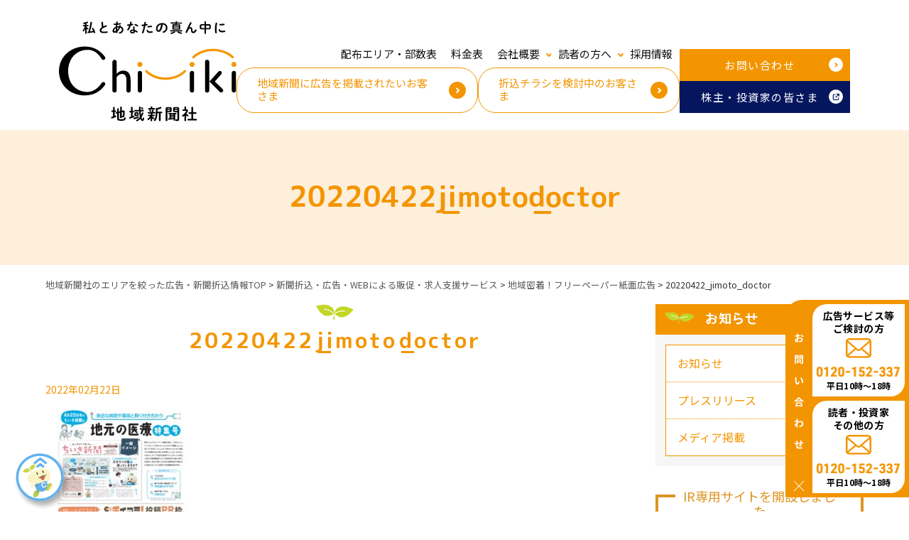

--- FILE ---
content_type: text/html; charset=UTF-8
request_url: https://chiikinews.co.jp/service/freepaper-ad/feature/20220422/20220422_jimoto_doctor/
body_size: 20465
content:
<!doctype html>
<html dir="ltr" lang="ja" prefix="og: https://ogp.me/ns#">

<head>
  

  <meta charset="UTF-8">
  <meta name="viewport" content="width=device-width, initial-scale=1">
  <link rel="profile" href="https://gmpg.org/xfn/11">
  <link rel="stylesheet" href="https://use.fontawesome.com/releases/v5.0.12/css/all.css" integrity="sha384-G0fIWCsCzJIMAVNQPfjH08cyYaUtMwjJwqiRKxxE/rx96Uroj1BtIQ6MLJuheaO9" crossorigin="anonymous">
  <link rel="stylesheet" href="https://cdnjs.cloudflare.com/ajax/libs/Swiper/4.4.2/css/swiper.css">
  <title>20220422_jimoto_doctor | 【公式】ちいき新聞｜千葉・茨城の近隣集客、チラシ･ポスティングならフリーペーパー「ちいき新聞」</title>

		<!-- All in One SEO 4.9.1.1 - aioseo.com -->
	<meta name="robots" content="max-image-preview:large" />
	<meta name="author" content="chiiki_admin"/>
	<link rel="canonical" href="https://chiikinews.co.jp/service/freepaper-ad/feature/20220422/20220422_jimoto_doctor/" />
	<meta name="generator" content="All in One SEO (AIOSEO) 4.9.1.1" />
		<meta property="og:locale" content="ja_JP" />
		<meta property="og:site_name" content="地域新聞社" />
		<meta property="og:type" content="article" />
		<meta property="og:title" content="20220422_jimoto_doctor | 【公式】ちいき新聞｜千葉・茨城の近隣集客、チラシ･ポスティングならフリーペーパー「ちいき新聞」" />
		<meta property="og:url" content="https://chiikinews.co.jp/service/freepaper-ad/feature/20220422/20220422_jimoto_doctor/" />
		<meta property="og:image" content="https://chiikinews.co.jp/wp-content/uploads/2018/09/ogimg.jpg" />
		<meta property="og:image:secure_url" content="https://chiikinews.co.jp/wp-content/uploads/2018/09/ogimg.jpg" />
		<meta property="og:image:width" content="1200" />
		<meta property="og:image:height" content="630" />
		<meta property="article:published_time" content="2022-02-22T06:18:00+00:00" />
		<meta property="article:modified_time" content="2022-02-22T06:18:00+00:00" />
		<meta name="twitter:card" content="summary" />
		<meta name="twitter:title" content="20220422_jimoto_doctor | 【公式】ちいき新聞｜千葉・茨城の近隣集客、チラシ･ポスティングならフリーペーパー「ちいき新聞」" />
		<meta name="twitter:image" content="https://chiikinews.co.jp/wp-content/uploads/2018/09/ogimg.jpg" />
		<script type="application/ld+json" class="aioseo-schema">
			{"@context":"https:\/\/schema.org","@graph":[{"@type":"BreadcrumbList","@id":"https:\/\/chiikinews.co.jp\/service\/freepaper-ad\/feature\/20220422\/20220422_jimoto_doctor\/#breadcrumblist","itemListElement":[{"@type":"ListItem","@id":"https:\/\/chiikinews.co.jp#listItem","position":1,"name":"\u30db\u30fc\u30e0","item":"https:\/\/chiikinews.co.jp","nextItem":{"@type":"ListItem","@id":"https:\/\/chiikinews.co.jp\/service\/freepaper-ad\/feature\/20220422\/20220422_jimoto_doctor\/#listItem","name":"20220422_jimoto_doctor"}},{"@type":"ListItem","@id":"https:\/\/chiikinews.co.jp\/service\/freepaper-ad\/feature\/20220422\/20220422_jimoto_doctor\/#listItem","position":2,"name":"20220422_jimoto_doctor","previousItem":{"@type":"ListItem","@id":"https:\/\/chiikinews.co.jp#listItem","name":"\u30db\u30fc\u30e0"}}]},{"@type":"ItemPage","@id":"https:\/\/chiikinews.co.jp\/service\/freepaper-ad\/feature\/20220422\/20220422_jimoto_doctor\/#itempage","url":"https:\/\/chiikinews.co.jp\/service\/freepaper-ad\/feature\/20220422\/20220422_jimoto_doctor\/","name":"20220422_jimoto_doctor | \u3010\u516c\u5f0f\u3011\u3061\u3044\u304d\u65b0\u805e\uff5c\u5343\u8449\u30fb\u8328\u57ce\u306e\u8fd1\u96a3\u96c6\u5ba2\u3001\u30c1\u30e9\u30b7\uff65\u30dd\u30b9\u30c6\u30a3\u30f3\u30b0\u306a\u3089\u30d5\u30ea\u30fc\u30da\u30fc\u30d1\u30fc\u300c\u3061\u3044\u304d\u65b0\u805e\u300d","inLanguage":"ja","isPartOf":{"@id":"https:\/\/chiikinews.co.jp\/#website"},"breadcrumb":{"@id":"https:\/\/chiikinews.co.jp\/service\/freepaper-ad\/feature\/20220422\/20220422_jimoto_doctor\/#breadcrumblist"},"author":{"@id":"https:\/\/chiikinews.co.jp\/author\/chiiki_admin\/#author"},"creator":{"@id":"https:\/\/chiikinews.co.jp\/author\/chiiki_admin\/#author"},"datePublished":"2022-02-22T15:18:00+09:00","dateModified":"2022-02-22T15:18:00+09:00"},{"@type":"Organization","@id":"https:\/\/chiikinews.co.jp\/#organization","name":"\u5730\u57df\u65b0\u805e\u793e","description":"\u5343\u8449\u3001\u8328\u57ce\u3067\u8ca9\u4fc3\u30fb\u96c6\u5ba2\u30fb\u6c42\u4eba\u52df\u96c6\u3092\u884c\u3046\u306a\u3089\u5730\u57df\u65b0\u805e\u793e\u3078\u3002\u6bce\u9031\u7d04200\u4e07\u4e16\u5e2f\u3078\u30dd\u30b9\u30c6\u30a3\u30f3\u30b0\u914d\u5e03\u3002\u96c6\u5ba2\u52b9\u679c\u306e\u9ad8\u3044\u5ba3\u4f1d\u3001\u30c1\u30e9\u30b7\u6298\u8fbc\u3001WEB\u8ca9\u4fc3\u3001\u8ca9\u4fc3\u652f\u63f4\u3001\u3054\u8fd1\u6240\u96c6\u5ba2\u3001\u5730\u5143\u306e\u65b9\u3060\u3051\u3078\u5c4a\u3051\u3089\u308c\u308b\u7d19\u30e1\u30c7\u30a3\u30a2\u3067\u3059\u3002","url":"https:\/\/chiikinews.co.jp\/","logo":{"@type":"ImageObject","url":"https:\/\/chiikinews.co.jp\/wp-content\/uploads\/2023\/03\/\u3061\u3044\u304d\u30ed\u30b3\u3099.png","@id":"https:\/\/chiikinews.co.jp\/service\/freepaper-ad\/feature\/20220422\/20220422_jimoto_doctor\/#organizationLogo","width":3247,"height":851},"image":{"@id":"https:\/\/chiikinews.co.jp\/service\/freepaper-ad\/feature\/20220422\/20220422_jimoto_doctor\/#organizationLogo"}},{"@type":"Person","@id":"https:\/\/chiikinews.co.jp\/author\/chiiki_admin\/#author","url":"https:\/\/chiikinews.co.jp\/author\/chiiki_admin\/","name":"chiiki_admin","image":{"@type":"ImageObject","@id":"https:\/\/chiikinews.co.jp\/service\/freepaper-ad\/feature\/20220422\/20220422_jimoto_doctor\/#authorImage","url":"https:\/\/secure.gravatar.com\/avatar\/7086242b57e767fdda2da63b3fd55956?s=96&d=mm&r=g","width":96,"height":96,"caption":"chiiki_admin"}},{"@type":"WebSite","@id":"https:\/\/chiikinews.co.jp\/#website","url":"https:\/\/chiikinews.co.jp\/","name":"\u3010\u516c\u5f0f\u3011\u3061\u3044\u304d\u65b0\u805e\uff5c\u5343\u8449\u30fb\u8328\u57ce\u306e\u8fd1\u96a3\u96c6\u5ba2\u3001\u30c1\u30e9\u30b7\uff65\u30dd\u30b9\u30c6\u30a3\u30f3\u30b0\u306a\u3089\u30d5\u30ea\u30fc\u30da\u30fc\u30d1\u30fc\u300c\u3061\u3044\u304d\u65b0\u805e\u300d","description":"\u5343\u8449\u3001\u8328\u57ce\u3067\u8ca9\u4fc3\u30fb\u96c6\u5ba2\u30fb\u6c42\u4eba\u52df\u96c6\u3092\u884c\u3046\u306a\u3089\u5730\u57df\u65b0\u805e\u793e\u3078\u3002\u6bce\u9031\u7d04200\u4e07\u4e16\u5e2f\u3078\u30dd\u30b9\u30c6\u30a3\u30f3\u30b0\u914d\u5e03\u3002\u96c6\u5ba2\u52b9\u679c\u306e\u9ad8\u3044\u5ba3\u4f1d\u3001\u30c1\u30e9\u30b7\u6298\u8fbc\u3001WEB\u8ca9\u4fc3\u3001\u8ca9\u4fc3\u652f\u63f4\u3001\u3054\u8fd1\u6240\u96c6\u5ba2\u3001\u5730\u5143\u306e\u65b9\u3060\u3051\u3078\u5c4a\u3051\u3089\u308c\u308b\u7d19\u30e1\u30c7\u30a3\u30a2\u3067\u3059\u3002","inLanguage":"ja","publisher":{"@id":"https:\/\/chiikinews.co.jp\/#organization"}}]}
		</script>
		<!-- All in One SEO -->


<!-- Google Tag Manager for WordPress by gtm4wp.com -->
<script data-cfasync="false" data-pagespeed-no-defer>
	var gtm4wp_datalayer_name = "dataLayer";
	var dataLayer = dataLayer || [];
</script>
<!-- End Google Tag Manager for WordPress by gtm4wp.com --><script type='application/javascript'  id='pys-version-script'>console.log('PixelYourSite Free version 9.5.5');</script>
<link rel='dns-prefetch' href='//fonts.googleapis.com' />
<link rel="alternate" type="application/rss+xml" title="【公式】ちいき新聞｜千葉・茨城の近隣集客、チラシ･ポスティングならフリーペーパー「ちいき新聞」 &raquo; フィード" href="https://chiikinews.co.jp/feed/" />
<link rel="alternate" type="application/rss+xml" title="【公式】ちいき新聞｜千葉・茨城の近隣集客、チラシ･ポスティングならフリーペーパー「ちいき新聞」 &raquo; コメントフィード" href="https://chiikinews.co.jp/comments/feed/" />
		<!-- This site uses the Google Analytics by MonsterInsights plugin v8.26.0 - Using Analytics tracking - https://www.monsterinsights.com/ -->
		<!-- Note: MonsterInsights is not currently configured on this site. The site owner needs to authenticate with Google Analytics in the MonsterInsights settings panel. -->
					<!-- No tracking code set -->
				<!-- / Google Analytics by MonsterInsights -->
		<link rel='stylesheet' id='wpcfs-form-css' href='https://chiikinews.co.jp/wp-content/cache/autoptimize/css/autoptimize_single_c26496ed50aad9cf48cda9069641857f.css?ver=6.5.7' type='text/css' media='all' />
<link rel='stylesheet' id='sbi_styles-css' href='https://chiikinews.co.jp/wp-content/plugins/instagram-feed/css/sbi-styles.min.css?ver=6.6.1' type='text/css' media='all' />
<link rel='stylesheet' id='wp-block-library-css' href='https://chiikinews.co.jp/wp-includes/css/dist/block-library/style.min.css?ver=6.5.7' type='text/css' media='all' />
<link rel='stylesheet' id='aioseo/css/src/vue/standalone/blocks/table-of-contents/global.scss-css' href='https://chiikinews.co.jp/wp-content/cache/autoptimize/css/autoptimize_single_8aeaa129c1f80e6e5dbaa329351d1482.css?ver=4.9.1.1' type='text/css' media='all' />
<style id='classic-theme-styles-inline-css' type='text/css'>
/*! This file is auto-generated */
.wp-block-button__link{color:#fff;background-color:#32373c;border-radius:9999px;box-shadow:none;text-decoration:none;padding:calc(.667em + 2px) calc(1.333em + 2px);font-size:1.125em}.wp-block-file__button{background:#32373c;color:#fff;text-decoration:none}
</style>
<style id='global-styles-inline-css' type='text/css'>
body{--wp--preset--color--black: #000000;--wp--preset--color--cyan-bluish-gray: #abb8c3;--wp--preset--color--white: #ffffff;--wp--preset--color--pale-pink: #f78da7;--wp--preset--color--vivid-red: #cf2e2e;--wp--preset--color--luminous-vivid-orange: #ff6900;--wp--preset--color--luminous-vivid-amber: #fcb900;--wp--preset--color--light-green-cyan: #7bdcb5;--wp--preset--color--vivid-green-cyan: #00d084;--wp--preset--color--pale-cyan-blue: #8ed1fc;--wp--preset--color--vivid-cyan-blue: #0693e3;--wp--preset--color--vivid-purple: #9b51e0;--wp--preset--gradient--vivid-cyan-blue-to-vivid-purple: linear-gradient(135deg,rgba(6,147,227,1) 0%,rgb(155,81,224) 100%);--wp--preset--gradient--light-green-cyan-to-vivid-green-cyan: linear-gradient(135deg,rgb(122,220,180) 0%,rgb(0,208,130) 100%);--wp--preset--gradient--luminous-vivid-amber-to-luminous-vivid-orange: linear-gradient(135deg,rgba(252,185,0,1) 0%,rgba(255,105,0,1) 100%);--wp--preset--gradient--luminous-vivid-orange-to-vivid-red: linear-gradient(135deg,rgba(255,105,0,1) 0%,rgb(207,46,46) 100%);--wp--preset--gradient--very-light-gray-to-cyan-bluish-gray: linear-gradient(135deg,rgb(238,238,238) 0%,rgb(169,184,195) 100%);--wp--preset--gradient--cool-to-warm-spectrum: linear-gradient(135deg,rgb(74,234,220) 0%,rgb(151,120,209) 20%,rgb(207,42,186) 40%,rgb(238,44,130) 60%,rgb(251,105,98) 80%,rgb(254,248,76) 100%);--wp--preset--gradient--blush-light-purple: linear-gradient(135deg,rgb(255,206,236) 0%,rgb(152,150,240) 100%);--wp--preset--gradient--blush-bordeaux: linear-gradient(135deg,rgb(254,205,165) 0%,rgb(254,45,45) 50%,rgb(107,0,62) 100%);--wp--preset--gradient--luminous-dusk: linear-gradient(135deg,rgb(255,203,112) 0%,rgb(199,81,192) 50%,rgb(65,88,208) 100%);--wp--preset--gradient--pale-ocean: linear-gradient(135deg,rgb(255,245,203) 0%,rgb(182,227,212) 50%,rgb(51,167,181) 100%);--wp--preset--gradient--electric-grass: linear-gradient(135deg,rgb(202,248,128) 0%,rgb(113,206,126) 100%);--wp--preset--gradient--midnight: linear-gradient(135deg,rgb(2,3,129) 0%,rgb(40,116,252) 100%);--wp--preset--font-size--small: 13px;--wp--preset--font-size--medium: 20px;--wp--preset--font-size--large: 36px;--wp--preset--font-size--x-large: 42px;--wp--preset--spacing--20: 0.44rem;--wp--preset--spacing--30: 0.67rem;--wp--preset--spacing--40: 1rem;--wp--preset--spacing--50: 1.5rem;--wp--preset--spacing--60: 2.25rem;--wp--preset--spacing--70: 3.38rem;--wp--preset--spacing--80: 5.06rem;--wp--preset--shadow--natural: 6px 6px 9px rgba(0, 0, 0, 0.2);--wp--preset--shadow--deep: 12px 12px 50px rgba(0, 0, 0, 0.4);--wp--preset--shadow--sharp: 6px 6px 0px rgba(0, 0, 0, 0.2);--wp--preset--shadow--outlined: 6px 6px 0px -3px rgba(255, 255, 255, 1), 6px 6px rgba(0, 0, 0, 1);--wp--preset--shadow--crisp: 6px 6px 0px rgba(0, 0, 0, 1);}:where(.is-layout-flex){gap: 0.5em;}:where(.is-layout-grid){gap: 0.5em;}body .is-layout-flex{display: flex;}body .is-layout-flex{flex-wrap: wrap;align-items: center;}body .is-layout-flex > *{margin: 0;}body .is-layout-grid{display: grid;}body .is-layout-grid > *{margin: 0;}:where(.wp-block-columns.is-layout-flex){gap: 2em;}:where(.wp-block-columns.is-layout-grid){gap: 2em;}:where(.wp-block-post-template.is-layout-flex){gap: 1.25em;}:where(.wp-block-post-template.is-layout-grid){gap: 1.25em;}.has-black-color{color: var(--wp--preset--color--black) !important;}.has-cyan-bluish-gray-color{color: var(--wp--preset--color--cyan-bluish-gray) !important;}.has-white-color{color: var(--wp--preset--color--white) !important;}.has-pale-pink-color{color: var(--wp--preset--color--pale-pink) !important;}.has-vivid-red-color{color: var(--wp--preset--color--vivid-red) !important;}.has-luminous-vivid-orange-color{color: var(--wp--preset--color--luminous-vivid-orange) !important;}.has-luminous-vivid-amber-color{color: var(--wp--preset--color--luminous-vivid-amber) !important;}.has-light-green-cyan-color{color: var(--wp--preset--color--light-green-cyan) !important;}.has-vivid-green-cyan-color{color: var(--wp--preset--color--vivid-green-cyan) !important;}.has-pale-cyan-blue-color{color: var(--wp--preset--color--pale-cyan-blue) !important;}.has-vivid-cyan-blue-color{color: var(--wp--preset--color--vivid-cyan-blue) !important;}.has-vivid-purple-color{color: var(--wp--preset--color--vivid-purple) !important;}.has-black-background-color{background-color: var(--wp--preset--color--black) !important;}.has-cyan-bluish-gray-background-color{background-color: var(--wp--preset--color--cyan-bluish-gray) !important;}.has-white-background-color{background-color: var(--wp--preset--color--white) !important;}.has-pale-pink-background-color{background-color: var(--wp--preset--color--pale-pink) !important;}.has-vivid-red-background-color{background-color: var(--wp--preset--color--vivid-red) !important;}.has-luminous-vivid-orange-background-color{background-color: var(--wp--preset--color--luminous-vivid-orange) !important;}.has-luminous-vivid-amber-background-color{background-color: var(--wp--preset--color--luminous-vivid-amber) !important;}.has-light-green-cyan-background-color{background-color: var(--wp--preset--color--light-green-cyan) !important;}.has-vivid-green-cyan-background-color{background-color: var(--wp--preset--color--vivid-green-cyan) !important;}.has-pale-cyan-blue-background-color{background-color: var(--wp--preset--color--pale-cyan-blue) !important;}.has-vivid-cyan-blue-background-color{background-color: var(--wp--preset--color--vivid-cyan-blue) !important;}.has-vivid-purple-background-color{background-color: var(--wp--preset--color--vivid-purple) !important;}.has-black-border-color{border-color: var(--wp--preset--color--black) !important;}.has-cyan-bluish-gray-border-color{border-color: var(--wp--preset--color--cyan-bluish-gray) !important;}.has-white-border-color{border-color: var(--wp--preset--color--white) !important;}.has-pale-pink-border-color{border-color: var(--wp--preset--color--pale-pink) !important;}.has-vivid-red-border-color{border-color: var(--wp--preset--color--vivid-red) !important;}.has-luminous-vivid-orange-border-color{border-color: var(--wp--preset--color--luminous-vivid-orange) !important;}.has-luminous-vivid-amber-border-color{border-color: var(--wp--preset--color--luminous-vivid-amber) !important;}.has-light-green-cyan-border-color{border-color: var(--wp--preset--color--light-green-cyan) !important;}.has-vivid-green-cyan-border-color{border-color: var(--wp--preset--color--vivid-green-cyan) !important;}.has-pale-cyan-blue-border-color{border-color: var(--wp--preset--color--pale-cyan-blue) !important;}.has-vivid-cyan-blue-border-color{border-color: var(--wp--preset--color--vivid-cyan-blue) !important;}.has-vivid-purple-border-color{border-color: var(--wp--preset--color--vivid-purple) !important;}.has-vivid-cyan-blue-to-vivid-purple-gradient-background{background: var(--wp--preset--gradient--vivid-cyan-blue-to-vivid-purple) !important;}.has-light-green-cyan-to-vivid-green-cyan-gradient-background{background: var(--wp--preset--gradient--light-green-cyan-to-vivid-green-cyan) !important;}.has-luminous-vivid-amber-to-luminous-vivid-orange-gradient-background{background: var(--wp--preset--gradient--luminous-vivid-amber-to-luminous-vivid-orange) !important;}.has-luminous-vivid-orange-to-vivid-red-gradient-background{background: var(--wp--preset--gradient--luminous-vivid-orange-to-vivid-red) !important;}.has-very-light-gray-to-cyan-bluish-gray-gradient-background{background: var(--wp--preset--gradient--very-light-gray-to-cyan-bluish-gray) !important;}.has-cool-to-warm-spectrum-gradient-background{background: var(--wp--preset--gradient--cool-to-warm-spectrum) !important;}.has-blush-light-purple-gradient-background{background: var(--wp--preset--gradient--blush-light-purple) !important;}.has-blush-bordeaux-gradient-background{background: var(--wp--preset--gradient--blush-bordeaux) !important;}.has-luminous-dusk-gradient-background{background: var(--wp--preset--gradient--luminous-dusk) !important;}.has-pale-ocean-gradient-background{background: var(--wp--preset--gradient--pale-ocean) !important;}.has-electric-grass-gradient-background{background: var(--wp--preset--gradient--electric-grass) !important;}.has-midnight-gradient-background{background: var(--wp--preset--gradient--midnight) !important;}.has-small-font-size{font-size: var(--wp--preset--font-size--small) !important;}.has-medium-font-size{font-size: var(--wp--preset--font-size--medium) !important;}.has-large-font-size{font-size: var(--wp--preset--font-size--large) !important;}.has-x-large-font-size{font-size: var(--wp--preset--font-size--x-large) !important;}
.wp-block-navigation a:where(:not(.wp-element-button)){color: inherit;}
:where(.wp-block-post-template.is-layout-flex){gap: 1.25em;}:where(.wp-block-post-template.is-layout-grid){gap: 1.25em;}
:where(.wp-block-columns.is-layout-flex){gap: 2em;}:where(.wp-block-columns.is-layout-grid){gap: 2em;}
.wp-block-pullquote{font-size: 1.5em;line-height: 1.6;}
</style>
<link rel='stylesheet' id='dnd-upload-cf7-css' href='https://chiikinews.co.jp/wp-content/cache/autoptimize/css/autoptimize_single_8d517df24eb8309c995b98404b5845f6.css?ver=1.3.7.8' type='text/css' media='all' />
<link rel='stylesheet' id='responsive-lightbox-swipebox-css' href='https://chiikinews.co.jp/wp-content/plugins/responsive-lightbox/assets/swipebox/swipebox.min.css?ver=1.5.2' type='text/css' media='all' />
<link rel='stylesheet' id='searchandfilter-css' href='https://chiikinews.co.jp/wp-content/cache/autoptimize/css/autoptimize_single_3b954135677c0387989e5fc0404c3439.css?ver=1' type='text/css' media='all' />
<link rel='stylesheet' id='add-font-css' href='https://fonts.googleapis.com/css2?family=Montserrat:wght@100..900&#038;family=Noto+Sans+JP:wght@100..900&#038;display=swap' type='text/css' media='all' />
<link rel='stylesheet' id='parent-style-css' href='https://chiikinews.co.jp/wp-content/cache/autoptimize/css/autoptimize_single_574457279101cc9fd246e44720f17bc8.css?20210410&#038;ver=6.5.7' type='text/css' media='all' />
<link rel='stylesheet' id='child-style-css' href='https://chiikinews.co.jp/wp-content/cache/autoptimize/css/autoptimize_single_fc7a8e04c49638d1dab49358806fba95.css?202209121820&#038;ver=6.5.7' type='text/css' media='all' />
<link rel='stylesheet' id='cf7cf-style-css' href='https://chiikinews.co.jp/wp-content/cache/autoptimize/css/autoptimize_single_f121cbe481654c96ce787303a88233a9.css?ver=2.4.10' type='text/css' media='all' />
<link rel='stylesheet' id='cf7_calculator-css' href='https://chiikinews.co.jp/wp-content/cache/autoptimize/css/autoptimize_single_2200e565336f7ebf4b55d685627da9a6.css?ver=6.5.7' type='text/css' media='all' />
<script type="text/javascript" src="https://chiikinews.co.jp/wp-includes/js/jquery/jquery.min.js?ver=3.7.1" id="jquery-core-js"></script>
<script type="text/javascript" src="https://chiikinews.co.jp/wp-includes/js/jquery/jquery-migrate.min.js?ver=3.4.1" id="jquery-migrate-js"></script>
<script type="text/javascript" src="https://chiikinews.co.jp/wp-content/plugins/responsive-lightbox/assets/swipebox/jquery.swipebox.min.js?ver=1.5.2" id="responsive-lightbox-swipebox-js"></script>
<script type="text/javascript" src="https://chiikinews.co.jp/wp-includes/js/underscore.min.js?ver=1.13.4" id="underscore-js"></script>
<script type="text/javascript" src="https://chiikinews.co.jp/wp-content/plugins/responsive-lightbox/assets/infinitescroll/infinite-scroll.pkgd.min.js?ver=4.0.1" id="responsive-lightbox-infinite-scroll-js"></script>
<script type="text/javascript" id="responsive-lightbox-js-before">
/* <![CDATA[ */
var rlArgs = {"script":"swipebox","selector":"lightbox","customEvents":"","activeGalleries":true,"animation":true,"hideCloseButtonOnMobile":false,"removeBarsOnMobile":false,"hideBars":true,"hideBarsDelay":5000,"videoMaxWidth":1080,"useSVG":true,"loopAtEnd":false,"woocommerce_gallery":false,"ajaxurl":"https:\/\/chiikinews.co.jp\/wp-admin\/admin-ajax.php","nonce":"a944f372f0","preview":false,"postId":30789,"scriptExtension":false};
/* ]]> */
</script>
<script type="text/javascript" src="https://chiikinews.co.jp/wp-content/plugins/responsive-lightbox/js/front.js?ver=2.5.4" id="responsive-lightbox-js"></script>
<script type="text/javascript" src="https://chiikinews.co.jp/wp-content/plugins/pixelyoursite/dist/scripts/jquery.bind-first-0.2.3.min.js?ver=6.5.7" id="jquery-bind-first-js"></script>
<script type="text/javascript" src="https://chiikinews.co.jp/wp-content/plugins/pixelyoursite/dist/scripts/js.cookie-2.1.3.min.js?ver=2.1.3" id="js-cookie-pys-js"></script>
<script type="text/javascript" id="pys-js-extra">
/* <![CDATA[ */
var pysOptions = {"staticEvents":{"facebook":{"init_event":[{"delay":0,"type":"static","name":"PageView","pixelIds":["453160652674731"],"eventID":"30f4e35b-fb8b-4059-912b-bab6e45e3031","params":{"page_title":"20220422_jimoto_doctor","post_type":"attachment","post_id":30789,"plugin":"PixelYourSite","user_role":"guest","event_url":"chiikinews.co.jp\/service\/freepaper-ad\/feature\/20220422\/20220422_jimoto_doctor\/"},"e_id":"init_event","ids":[],"hasTimeWindow":false,"timeWindow":0,"woo_order":"","edd_order":""}]}},"dynamicEvents":{"automatic_event_form":{"facebook":{"delay":0,"type":"dyn","name":"Form","pixelIds":["453160652674731"],"eventID":"1ee75d48-9312-4eea-91c4-086a038c6c7c","params":{"page_title":"20220422_jimoto_doctor","post_type":"attachment","post_id":30789,"plugin":"PixelYourSite","user_role":"guest","event_url":"chiikinews.co.jp\/service\/freepaper-ad\/feature\/20220422\/20220422_jimoto_doctor\/"},"e_id":"automatic_event_form","ids":[],"hasTimeWindow":false,"timeWindow":0,"woo_order":"","edd_order":""}},"automatic_event_download":{"facebook":{"delay":0,"type":"dyn","name":"Download","extensions":["","doc","exe","js","pdf","ppt","tgz","zip","xls"],"pixelIds":["453160652674731"],"eventID":"a8109f87-9e18-41fa-94ce-39ee9c24eabc","params":{"page_title":"20220422_jimoto_doctor","post_type":"attachment","post_id":30789,"plugin":"PixelYourSite","user_role":"guest","event_url":"chiikinews.co.jp\/service\/freepaper-ad\/feature\/20220422\/20220422_jimoto_doctor\/"},"e_id":"automatic_event_download","ids":[],"hasTimeWindow":false,"timeWindow":0,"woo_order":"","edd_order":""}},"automatic_event_comment":{"facebook":{"delay":0,"type":"dyn","name":"Comment","pixelIds":["453160652674731"],"eventID":"8a749512-ce6e-4f63-96a1-2cfb6aca2bb0","params":{"page_title":"20220422_jimoto_doctor","post_type":"attachment","post_id":30789,"plugin":"PixelYourSite","user_role":"guest","event_url":"chiikinews.co.jp\/service\/freepaper-ad\/feature\/20220422\/20220422_jimoto_doctor\/"},"e_id":"automatic_event_comment","ids":[],"hasTimeWindow":false,"timeWindow":0,"woo_order":"","edd_order":""}}},"triggerEvents":[],"triggerEventTypes":[],"facebook":{"pixelIds":["453160652674731"],"advancedMatching":[],"advancedMatchingEnabled":true,"removeMetadata":false,"contentParams":{"post_type":"attachment","post_id":30789,"content_name":"20220422_jimoto_doctor","tags":"","categories":[]},"commentEventEnabled":true,"wooVariableAsSimple":false,"downloadEnabled":true,"formEventEnabled":true,"serverApiEnabled":true,"wooCRSendFromServer":false,"send_external_id":null},"debug":"","siteUrl":"https:\/\/chiikinews.co.jp","ajaxUrl":"https:\/\/chiikinews.co.jp\/wp-admin\/admin-ajax.php","ajax_event":"962eea419f","enable_remove_download_url_param":"1","cookie_duration":"7","last_visit_duration":"60","enable_success_send_form":"","ajaxForServerEvent":"1","send_external_id":"1","external_id_expire":"180","google_consent_mode":"1","gdpr":{"ajax_enabled":false,"all_disabled_by_api":false,"facebook_disabled_by_api":false,"analytics_disabled_by_api":false,"google_ads_disabled_by_api":false,"pinterest_disabled_by_api":false,"bing_disabled_by_api":false,"externalID_disabled_by_api":false,"facebook_prior_consent_enabled":true,"analytics_prior_consent_enabled":true,"google_ads_prior_consent_enabled":null,"pinterest_prior_consent_enabled":true,"bing_prior_consent_enabled":true,"cookiebot_integration_enabled":false,"cookiebot_facebook_consent_category":"marketing","cookiebot_analytics_consent_category":"statistics","cookiebot_tiktok_consent_category":"marketing","cookiebot_google_ads_consent_category":null,"cookiebot_pinterest_consent_category":"marketing","cookiebot_bing_consent_category":"marketing","consent_magic_integration_enabled":false,"real_cookie_banner_integration_enabled":false,"cookie_notice_integration_enabled":false,"cookie_law_info_integration_enabled":false,"analytics_storage":{"enabled":true,"value":"granted","filter":false},"ad_storage":{"enabled":true,"value":"granted","filter":false},"ad_user_data":{"enabled":true,"value":"granted","filter":false},"ad_personalization":{"enabled":true,"value":"granted","filter":false}},"cookie":{"disabled_all_cookie":false,"disabled_start_session_cookie":false,"disabled_advanced_form_data_cookie":false,"disabled_landing_page_cookie":false,"disabled_first_visit_cookie":false,"disabled_trafficsource_cookie":false,"disabled_utmTerms_cookie":false,"disabled_utmId_cookie":false},"tracking_analytics":{"TrafficSource":"direct","TrafficLanding":"undefined","TrafficUtms":[],"TrafficUtmsId":[]},"woo":{"enabled":false},"edd":{"enabled":false}};
/* ]]> */
</script>
<script type="text/javascript" src="https://chiikinews.co.jp/wp-content/plugins/pixelyoursite/dist/scripts/public.js?ver=9.5.5" id="pys-js"></script>
<script type="text/javascript" src="https://chiikinews.co.jp/wp-content/plugins/cf7-cost-calculator-price-calculation/frontend/js/autoNumeric-1.9.45.js?ver=1.9.45" id="autoNumeric-js"></script>
<script type="text/javascript" src="https://chiikinews.co.jp/wp-content/plugins/cf7-cost-calculator-price-calculation/frontend/js/formula_evaluator-min.js?ver=6.5.7" id="formula_evaluator-js"></script>
<script type="text/javascript" id="cf7_calculator-js-extra">
/* <![CDATA[ */
var cf7_calculator = {"pro":""};
/* ]]> */
</script>
<script type="text/javascript" src="https://chiikinews.co.jp/wp-content/plugins/cf7-cost-calculator-price-calculation/frontend/js/cf7_calculator.js?ver=6.5.7" id="cf7_calculator-js"></script>
<link rel="https://api.w.org/" href="https://chiikinews.co.jp/wp-json/" /><link rel="alternate" type="application/json" href="https://chiikinews.co.jp/wp-json/wp/v2/media/30789" /><link rel="EditURI" type="application/rsd+xml" title="RSD" href="https://chiikinews.co.jp/xmlrpc.php?rsd" />
<meta name="generator" content="WordPress 6.5.7" />
<link rel='shortlink' href='https://chiikinews.co.jp/?p=30789' />
<link rel="alternate" type="application/json+oembed" href="https://chiikinews.co.jp/wp-json/oembed/1.0/embed?url=https%3A%2F%2Fchiikinews.co.jp%2Fservice%2Ffreepaper-ad%2Ffeature%2F20220422%2F20220422_jimoto_doctor%2F" />
<link rel="alternate" type="text/xml+oembed" href="https://chiikinews.co.jp/wp-json/oembed/1.0/embed?url=https%3A%2F%2Fchiikinews.co.jp%2Fservice%2Ffreepaper-ad%2Ffeature%2F20220422%2F20220422_jimoto_doctor%2F&#038;format=xml" />
<style type="text/css" id="simple-css-output">@media (max-width: 480px){.br_sp{ display:block;}}@media screen and (min-width:481px) and ( max-width:1024px) {.br_sp{ display:none;}}@media (min-width:1024px) {.br_sp{ display:none;}}@media (min-width:1024px) {.page-id-23817 #eachPointLayout .inner .pointDetail2 .areaMapLayout { display: -webkit-box; display: -webkit-flex; display: -ms-flexbox; display: flex; -webkit-box-pack: justify; -webkit-justify-content: space-between; -ms-flex-pack: justify; justify-content: space-between; max-width: 950px !important; width: 100%; padding-top: 25px; margin: 0 auto;}}.page-id-13275 .blue-table > tbody > tr > th{ background-color: #d4ecf5; width:23%;}.ord{ display:block;}.chiicomi_jirei_button{ border:solid 2px #f39422; padding-top:14px; padding-bottom:14px; padding-right:10px; padding-left:10px; margin-top:15px; width:85%; margin-right:auto; margin-left:auto;}.chiicomi_jirei_button:hover{ background-color:#ffdfb8;}.chiicomi_jirei_button_title{ text-align:center; font-size: 3rem; color:#f39422;}.chiicomi_jirei_button_subtitle{ margin-top:10px; text-align:center; font-size:16px;}/*reCAPTHAマーク設定*/.grecaptcha-badge{ visibility: hidden;}p.recapcha-text{ font-size: 11px; text-align: center; color: #fff; margin: 0; padding-bottom: 1rem; a{ color: #fff; }}</style>
<!-- Google Tag Manager for WordPress by gtm4wp.com -->
<!-- GTM Container placement set to footer -->
<script data-cfasync="false" data-pagespeed-no-defer type="text/javascript">
	var dataLayer_content = {"pagePostType":"attachment","pagePostType2":"single-attachment","pagePostAuthor":"chiiki_admin"};
	dataLayer.push( dataLayer_content );
</script>
<script data-cfasync="false">
(function(w,d,s,l,i){w[l]=w[l]||[];w[l].push({'gtm.start':
new Date().getTime(),event:'gtm.js'});var f=d.getElementsByTagName(s)[0],
j=d.createElement(s),dl=l!='dataLayer'?'&l='+l:'';j.async=true;j.src=
'//www.googletagmanager.com/gtm.js?id='+i+dl;f.parentNode.insertBefore(j,f);
})(window,document,'script','dataLayer','GTM-N4T989W');
</script>
<!-- End Google Tag Manager for WordPress by gtm4wp.com --><style type="text/css">.recentcomments a{display:inline !important;padding:0 !important;margin:0 !important;}</style>		<style type="text/css">
					.site-title,
			.site-description {
				position: absolute;
				clip: rect(1px, 1px, 1px, 1px);
			}
				</style>
		<link rel="icon" href="https://chiikinews.co.jp/wp-content/uploads/2018/09/cropped-chiikikun-32x32.png" sizes="32x32" />
<link rel="icon" href="https://chiikinews.co.jp/wp-content/uploads/2018/09/cropped-chiikikun-192x192.png" sizes="192x192" />
<link rel="apple-touch-icon" href="https://chiikinews.co.jp/wp-content/uploads/2018/09/cropped-chiikikun-180x180.png" />
<meta name="msapplication-TileImage" content="https://chiikinews.co.jp/wp-content/uploads/2018/09/cropped-chiikikun-270x270.png" />
  <script src="https://ajaxzip3.github.io/ajaxzip3.js" charset="UTF-8"></script>
    
  <!-- usonar -->
  <!-- <script type="text/javascript" src="https://chiikinews.co.jp/wp-content/themes/chiiki2018_child/js/alog.js" charset="UTF-8" async></script> -->
  <div id="usonar-tracking" data-client="dn7SVpzqA832TD4s" style="display: none;"></div>
  <script async src="//cdn.cookie.sync.usonar.jp/live_acsess/dn7SVpzqA832TD4s.js" type="text/javascript" charset="utf-8"></script>

  <!-- ピンクリボン用CSS -->
            
          <!-- タグ差し替え20210901 -->

  <!--script type="text/javascript" >
window.ga=window.ga||function(){(ga.q=ga.q||[]).push(arguments)};ga.l=+new Date;
ga('create', 'UA-34418050-1', 'auto');
// Plugins
ga('send', 'pageview');
</script>
<script async src="https://www.google-analytics.com/analytics.js"></script -->

<!--- /タグ差し替え20210901 -->


  <!-- User Heat Tag -->
  <!-- <script type="text/javascript">
(function(add, cla) {
  window['UserHeatTag'] = cla;
  window[cla] = window[cla] || function() {
    (window[cla].q = window[cla].q || []).push(arguments)
  }, window[cla].l = 1 * new Date();
  var ul = document.createElement('script');
  var tag = document.getElementsByTagName('script')[0];
  ul.async = 1;
  ul.src = add;
  tag.parentNode.insertBefore(ul, tag);
})('//uh.nakanohito.jp/uhj2/uh.js', '_uhtracker');
_uhtracker({
  id: 'uhd3sBJJhM'
});
  </script> -->
  <!-- End User Heat Tag -->

  <!-- Begin Mieruca Embed Code -->
  <script type="text/javascript" id="mierucajs">
window.__fid = window.__fid || [];
__fid.push([604410422]);
(function() {
  function mieruca() {
    if (typeof window.__fjsld != "undefined") return;
    window.__fjsld = 1;
    var fjs = document.createElement('script');
    fjs.type = 'text/javascript';
    fjs.async = true;
    fjs.id = "fjssync";
    var timestamp = new Date;
    fjs.src = ('https:' == document.location.protocol ? 'https' : 'http') + '://hm.mieru-ca.com/service/js/mieruca-hm.js?v=' + timestamp.getTime();
    var x = document.getElementsByTagName('script')[0];
    x.parentNode.insertBefore(fjs, x);
  };
  setTimeout(mieruca, 500);
  document.readyState != "complete" ? (window.attachEvent ? window.attachEvent("onload", mieruca) : window.addEventListener("load", mieruca, false)) : mieruca();
})();
  </script>
  <!-- End Mieruca Embed Code -->  
  
<!-- GAタグはGTMで埋め込み。GTMはプラグインを使用-->

<!-- SMP Tracking Tag Ver 3 -->
<!-- <script type="text/javascript"> -->
<!--
// if(typeof _cam !== 'function') {
// (function(n){
// var w = window, d = document;
// w['ShanonCAMObject'] = n, w[n] = w[n] || function(){(w[n].q=w[n].q||[]).push(arguments)};
// w[n].date = 1*new Date();
// var e = d.createElement('script'), t = d.getElementsByTagName('script')[0];
// e.async = 1, e.type='text/javascript', e.charset='utf-8', e.src = 'https://tracker.shanon-services.com/static/js/cam3.js' + "?_=" + w[n].date;
// t.parentNode.insertBefore(e,t);
// })('_cam');

// _cam('create', 'LQBNLHtuvv-646', ['chiikinews.co.jp','www.shopper.jp','chiikinews.smktg.jp','hansokunodaigaku.com']);
// _cam('require', 'crossLinker');
// _cam('crossLinker:allLink', ['chiikinews.co.jp','www.shopper.jp','chiikinews.smktg.jp','hansokunodaigaku.com']);
// }

// _cam('send');
-->
<!-- </script> -->
	
</head>

<body data-rsssl=1 class="attachment attachment-template-default single single-attachment postid-30789 attachmentid-30789 attachment-jpeg wp-custom-logo metaslider-plugin">

  <!-- <script>
  (function(d, s, id) {
    var js, fjs = d.getElementsByTagName(s)[0];
    if (d.getElementById(id)) return;
    js = d.createElement(s);
    js.id = id;
    js.src = 'https://connect.facebook.net/ja_JP/sdk.js#xfbml=1&version=v3.0';
    fjs.parentNode.insertBefore(js, fjs);
  }(document, 'script', 'facebook-jssdk'));
  </script> -->
  <div id="js-loader">
    <div class="sk-chase">
      <div class="sk-chase-dot"></div>
      <div class="sk-chase-dot"></div>
      <div class="sk-chase-dot"></div>
      <div class="sk-chase-dot"></div>
      <div class="sk-chase-dot"></div>
      <div class="sk-chase-dot"></div>
    </div>
  </div>

    <div id="page" class="site">
    <a class="skip-link screen-reader-text" href="#content">Skip to content</a>

    <header id="masthead" class="l-header">
      <div class="l-header__inner">
        <div class="l-header__logo">
          <a href="https://chiikinews.co.jp">
            <noscript><img src="https://chiikinews.co.jp/wp-content/themes/chiiki2018_child/img/ttl_company_logo.svg" alt="私とあなたの真ん中に 地域新聞社" width="250" height="141"></noscript><img class="lazyload" src='data:image/svg+xml,%3Csvg%20xmlns=%22http://www.w3.org/2000/svg%22%20viewBox=%220%200%20250%20141%22%3E%3C/svg%3E' data-src="https://chiikinews.co.jp/wp-content/themes/chiiki2018_child/img/ttl_company_logo.svg" alt="私とあなたの真ん中に 地域新聞社" width="250" height="141">
          </a>
        </div><!-- /.l-header__logo -->

        <!-- ▼ humberger ▼ -->
          <div class="l-header-humberger u-sp js-humberger">
            <span></span>
          </div>
        <!-- ▲ humberger ▲ -->

        <!-- ▼ PC ▼ -->
        <nav class="l-header-nav u-pc-flex">
          <div class="l-header-nav__left">
          <div class="l-header-nav-mid">
            <ul class="l-header-nav-mid__list">
              <li class="l-header-nav-mid__item">
                <a href="https://chiikinews.co.jp/service/published-area/">配布エリア・部数表</a>
              </li>
              <li class="l-header-nav-mid__item">
                <a href="https://chiikinews.co.jp/price/">料金表</a>
              </li>
              <li class="l-header-nav-mid__item l-header-nav-mid__item--has-arrow">
              <span class="js-submenu">会社概要</span>
                <div class="l-header-submenu">
                  <div class="l-header-submenu__inner">
                    <div class="l-header-submenu-top">
                      <a href="https://chiikinews.co.jp/company/" class="l-header-submenu-top__title">会社情報TOP</a>
                      <ul class="l-header-submenu-top__list">
                        <li class="l-header-submenu-top__item">
                          <a href="https://chiikinews.co.jp/company/topmessage/">社長メッセージ</a>
                        </li>
                        <li class="l-header-submenu-top__item">
                          <a href="https://chiikinews.co.jp/company/profile/">会社概要</a>
                        </li>
                        <li class="l-header-submenu-top__item">
                          <a href="https://chiikinews.co.jp/company/rinnen/">経営理念</a>
                        </li>
                        <li class="l-header-submenu-top__item">
                          <a href="https://chiikinews.co.jp/business/">事業紹介</a>
                        </li>
                        <li class="l-header-submenu-top__item">
                          <a href="https://chiikinews.co.jp/recruit/">採用情報</a>
                        </li>
                        <li class="l-header-submenu-top__item">
                          <a href="https://chiikinews.co.jp/company/history/">会社沿革</a>
                        </li>
                        <li class="l-header-submenu-top__item">
                        <a href="https://ir.chiikinews.co.jp/" target="_blank">投資・IR情報</a>
                        </li>
                        <li class="l-header-submenu-top__item">
                          <a href="https://chiikinews.co.jp/company/csr/">SDGs</a>
                        </li>
                        <li class="l-header-submenu-top__item">
                          <a href="https://chiikinews.co.jp/company/story/">ちいき新聞物語</a>
                        </li>
                      </ul>
                    </div>
                    <div class="l-header-submenu-bottom">
                      <ul class="l-header-submenu-bottom__list">
                        <li class="l-header-submenu-bottom__item">
                          <a href="https://chiikinews.co.jp/company/ic/">内部統制システムの<br>整備に関する基本方針</a>
                        </li>
                        <li class="l-header-submenu-bottom__item">
                          <a href="https://chiikinews.co.jp/company/j-sox/">財務報告にかかる<br>内部統制に関する基本方針</a>
                        </li>
                        <li class="l-header-submenu-bottom__item">
                          <a href="https://chiikinews.co.jp/pdf/Information_Security_Policy.pdf" target="_blank">情報セキュリティ方針</a>
                        </li>
                        <li class="l-header-submenu-bottom__item">
                          <a href="https://chiikinews.co.jp/company/privacy/">個人情報の保護方針</a>
                        </li>
                      </ul>
                    </div>
                  </div>
                </div><!-- /.l-header-submenu -->
              </li>
              <li class="l-header-nav-mid__item l-header-nav-mid__item--has-arrow">
                  <span class="js-submenu">読者の方へ</span>
                <div class="l-header-submenu">
                  <div class="l-header-submenu__inner">
                    <div class="l-header-submenu-top">
                      <a href="https://chiikinews.co.jp/reader/" class="l-header-submenu-top__title">読者の方TOP</a>
                      <ul class="l-header-submenu-top__list">
                        <li class="l-header-submenu-top__item">
                          <a href="https://chiicomi.com/" target="_blank">チイコミ！</a>
                        </li>
                        <li class="l-header-submenu-top__item">
                          <a href="https://chiikinews.com/" target="_blank">ちいき新聞の<br>お手伝い</a>
                        </li>
                        <li  class="l-header-submenu-top__item">
                        <a href="https://vege.chiikinews.com/" target="_blank">ちいき新聞の<br>直送おやさい</a>
                        </li>
                        <li class="l-header-submenu-top__item">
                          <a href="https://culturecenter.chiikinews.co.jp/" target="_blank">ちいきカルチャー</a>
                        </li>
                        <li class="l-header-submenu-top__item">
                          <a href="https://mart.chiicomi.com/" target="_blank">ちいきの逸品<br>by 地域新聞社</a>
                        </li>
                        <li class="l-header-submenu-top__item">
                          <a href="https://chiikikun.chiikinews.co.jp/" target="_blank">ちいきくんの部屋</a>
                        </li>
                        <li class="l-header-submenu-top__item">
                          <a href="https://chiikinews.co.jp/local-event/">イベント情報</a>
                        </li>
                        <li class="l-header-submenu-top__item">
                          <a href="https://chiikinews.co.jp/recruit/chiikishinbun/postmate/">ポスメイト</a>
                        </li>
                        <li class="l-header-submenu-top__item">
                          <a href="https://chiikinews.co.jp/faq/distribution/">よくある質問</a>
                        </li>
                      </ul>
                    </div>
                    <div class="l-header-submenu-bottom">
                      <ul class="l-header-submenu-bottom__list">
                        <li class="l-header-submenu-bottom__item">
                          <a href="https://chiikinews.co.jp/contact/distribution/">フリーペーパー配布依頼、配布方法へのご意見、<br>配布停止に関するお問合せ</a>
                        </li>
                        <li class="l-header-submenu-bottom__item">
                          <a href="https://chiikinews.co.jp/contact/">お問い合わせ</a>
                        </li>
                      </ul>
                    </div>
                  </div>
                </div><!-- /.l-header-submenu -->
              </li>
              <li class="l-header-nav-mid__item">
                <a href="https://chiikinews.co.jp/recruit/">採用情報</a>
              </li>
            </ul>
          </div><!-- /.l-header-nav-mid -->
          <div class="l-header-nav-bottom">
            <div class="l-header-nav-bottom__items">
              <a href="https://chiikinews.co.jp/service/freepaper-ad/chiikishinbun/" class="l-header-nav-bottom__btn">地域新聞に広告を掲載されたいお客さま</a>
              <a href="https://chiikinews.co.jp/service/chirashi-orikomi/chiikishinbun" class="l-header-nav-bottom__btn">折込チラシを検討中のお客さま</a>
            </div>
          </div><!-- /.l-header-nav-bottom -->
          </div>

          <div class="l-header-nav-right">
            <a href="https://chiikinews.co.jp/contact/" class="l-header-nav-right__btn l-header-nav-right__btn--or">お問い合わせ</a>
            <a href="https://ir.chiikinews.co.jp/" class="l-header-nav-right__btn l-header-nav-right__btn--nv" target="_blank">株主・投資家の皆さま</a>
          </div><!-- /.l-header-nav-right -->
        </nav><!-- /.l-header-nav -->
        <!-- ▲ PC ▲ -->

      </div><!-- /.l-header__inner -->
    </header>

    <div class="l-header-overray"></div>

    <!-- ▼ 追従ヘッダー ▼ -->
    <header class="l-fixed-header u-pc">
      <div class="l-fixed-header__inner">
        <div class="l-fixed-header__logo">
          <a href="https://chiikinews.co.jp">
            <noscript><img src="https://chiikinews.co.jp/wp-content/themes/chiiki2018_child/img/ttl_company_logo.svg" alt="私とあなたの真ん中に 地域新聞社" width="250" height="141"></noscript><img class="lazyload" src='data:image/svg+xml,%3Csvg%20xmlns=%22http://www.w3.org/2000/svg%22%20viewBox=%220%200%20250%20141%22%3E%3C/svg%3E' data-src="https://chiikinews.co.jp/wp-content/themes/chiiki2018_child/img/ttl_company_logo.svg" alt="私とあなたの真ん中に 地域新聞社" width="250" height="141">
          </a>
        </div><!-- /.l-fixed-header__logo -->
        <nav class="l-fixed-header-nav">
        <div class="l-fixed-header-nav-left">
        <div class="l-fixed-header-nav-top">
            <ul class="l-fixed-header-nav-top__list">
              <li class="l-fixed-header-nav-top__item">
                <a href="https://chiikinews.co.jp/service/published-area/">配布エリア・部数表</a>
              </li>
              <li class="l-fixed-header-nav-top__item">
                <a href="https://chiikinews.co.jp/price/">料金表</a>
              </li>
              <li class="l-fixed-header-nav-top__item">
                <a href="https://chiikinews.co.jp/company/">会社概要</a>
              </li>
              <li class="l-fixed-header-nav-top__item">
              <a href="https://chiikinews.co.jp/reader/">読者の方へ</a>
              </li>
              <li class="l-fixed-header-nav-top__item">
                <a href="https://chiikinews.co.jp/recruit/">採用情報</a>
              </li>
            </ul>
          </div><!-- /.l-fixed-header-nav-top -->
          <div class="l-fixed-header-nav-bottom">
            <ul class="l-fixed-header-nav-bottom__list">
              <li class="l-fixed-header-nav-bottom__item l-fixed-header-nav-bottom__item--arrow">
                <a href="https://chiikinews.co.jp/service/freepaper-ad/chiikishinbun/">地域新聞に広告を掲載されたいお客さま</a>
              </li>
              <li class="l-fixed-header-nav-bottom__item l-fixed-header-nav-bottom__item--arrow">
                <a href="https://chiikinews.co.jp/service/chirashi-orikomi/chiikishinbun">折込チラシを検討中のお客さま</a>
              </li>
            </ul>
          </div><!-- /.l-fixed-header-nav-bottom -->
          </div><!-- /.l-fixed-header-nav-left -->
          <div class="l-fixed-header-nav-right">
            <a href="https://chiikinews.co.jp/contact/" class="l-fixed-header-nav-right__btn l-fixed-header-nav-right__btn--or">お問い合わせ</a>
            <a href="https://ir.chiikinews.co.jp/" target="_blank" class="l-fixed-header-nav-right__btn l-fixed-header-nav-right__btn--nv">株主・投資家の皆さま</a>
          </div><!-- /.l-fixed-header-nav-right -->
        </nav>
      </div>
    </header>
    <!-- ▲ 追従ヘッダー ▲ -->

    <!-- ▼ SP ▼ -->
    <div class="l-drawer">
      <div class="l-drawer__inner">
        <div class="l-drawer-menu">
          <ul class="l-drawer-menu__list">
            <li class="l-drawer-menu__item">
              <a href="https://chiikinews.co.jp/service/published-area/">配布エリア・部数表</a>
            </li>
            <li class="l-drawer-menu__item">
              <a href="https://chiikinews.co.jp/price/">料金表</a>
            </li>
            <li class="l-drawer-menu__item js-cat-open" data-cat="ca01">
              <span>会社概要</span>
            </li>
            <div id="ca01" class="l-drawer-menu-sub">
              <ul class="l-drawer-menu-sub__list">
                <li class="l-drawer-menu-sub__item">
                  <a href="https://chiikinews.co.jp/company/topmessage_2024">トップメッセージ</a>
                </li>
                <li class="l-drawer-menu-sub__item">
                  <a href="https://chiikinews.co.jp/company/profile/">会社概要</a>
                </li>
                <li class="l-drawer-menu-sub__item">
                  <a href="https://chiikinews.co.jp/company/rinnen/">経営理念</a>
                </li>
                <li class="l-drawer-menu-sub__item">
                  <a href="https://chiikinews.co.jp/business/">事業紹介</a>
                </li>
                <li class="l-drawer-menu-sub__item">
                  <a href="https://chiikinews.co.jp/company/history/chiikishinbun/">会社沿革</a>
                </li>
                <li class="l-drawer-menu-sub__item">
                <a href="https://ir.chiikinews.co.jp/" target="_blank">投資・IR情報</a>
                </li>
                <li class="l-drawer-menu-sub__item">
                  <a href="https://chiikinews.co.jp/company/csr/">SDGs</a>
                </li>
                <li class="l-drawer-menu-sub__item">
                  <a href="https://chiikinews.co.jp/company/story/">ちいき新聞物語</a>
                </li>
                <li class="l-drawer-menu-sub__item">
                  <a href="https://chiikinews.co.jp/company/ic/">内部統制システムの整備に関する基本方針</a>
                </li>
                <li class="l-drawer-menu-sub__item">
                  <a href="https://chiikinews.co.jp/company/j-sox/">財務報告にかかる内部統制に関する基本方針</a>
                </li>
                <li class="l-drawer-menu-sub__item">
                  <a href="https://chiikinews.co.jp/pdf/Information_Security_Policy.pdf" target="_blank">情報セキュリティ方針</a>
                </li>
                <li class="l-drawer-menu-sub__item">
                  <a href="https://chiikinews.co.jp/company/privacy/">個人情報の保護方針</a>
                </li>
                <li class="l-drawer-menu-sub__item">
                  <a href="https://chiikinews.co.jp/company/exemption/">免責事項</a>
                </li>
                <li class="l-drawer-menu-sub__item">
                  <a href="https://chiikinews.co.jp/company/socialmediaguidline/">ソーシャルメディアガイドライン</a>
                </li>
                <li class="l-drawer-menu-sub__item">
                  <a href="https://chiikinews.co.jp/pdf/Terms_and_conditions.pdf">約款</a>
                </li>
              </ul>
            </div><!-- /.l-drawer-menu-sub -->
            <li class="l-drawer-menu__item js-cat-open" data-cat="ca03">
            <span>読者の方へ</span>
            </li>
            <div id="ca03" class="l-drawer-menu-sub l-drawer-menu-sub--right">
              <ul class="l-drawer-menu-sub__list">
                <li class="l-drawer-menu-sub__item">
                  <a href="https://chiicomi.com/" target="_blank">チイコミ！</a>
                </li>
                <li class="l-drawer-menu-sub__item">
                  <a href="https://chiikinews.com/" target="_blank">ちいき新聞のお手伝い</a>
                </li>
                <li class="l-drawer-menu-sub__item">
                  <a href="https://vege.chiikinews.com/" target="_blank">ちいき新聞の直送おやさい</a>
                </li>
                <li class="l-drawer-menu-sub__item">
                  <a href="https://chiikikun.chiikinews.co.jp/" target="_blank">ちいきくんの部屋</a>
                </li>
                <li class="l-drawer-menu-sub__item">
                  <a href="https://chiikinews.co.jp/local-event/">イベント情報</a>
                </li>
                <li class="l-drawer-menu-sub__item">
                  <a href="https://chiikinews.co.jp/faq/distribution/">よくある質問</a>
                </li>
                <li class="l-drawer-menu-sub__item">
                  <a href="https://chiikinews.co.jp/contact/distribution/">フリーペーパー配布依頼、配布方法へのご意見、<br>配布停止に関するお問合せ</a>
                </li>
              </ul>
            </div><!-- /.l-drawer-menu-sub -->
            <li class="l-drawer-menu__item">
              <a href="https://chiikinews.co.jp/recruit/">採用情報</a>
            </li>
          </ul>
        </div><!-- /.l-drawer-menu -->

        <div class="l-drawer__buttons">
          <div class="l-drawer__btn">
            <a href="https://chiikinews.co.jp/service/freepaper-ad/chiikishinbun/" class="pr-20">地域新聞に広告を掲載されたいお客さま</a>
          </div>
          <div class="l-drawer__btn">
            <a href="https://chiikinews.co.jp/service/chirashi-orikomi/chiikishinbun">折込チラシを検討中のお客さま</a>
          </div>
          <div class="l-drawer__contact">
            <a href="https://chiikinews.co.jp/contact/">お問い合わせ</a>
          </div>
          <div class="l-drawer__ir">
            <a href="https://ir.chiikinews.co.jp/" target="_blank">株主・投資家の皆さま</a>
          </div>
          <div class="l-drawer-search">
            <form role="search" method="get" class="search-form" action="https://chiikinews.co.jp/">
  <label>
    <span class="screen-reader-text">検索:</span>
    <input type="search" class="search-field" placeholder="検索" value="" name="s" />
  </label>
  <input type="submit" class="search-submit" value="検索" />
</form>            </div>
        </div><!-- /.l-drawer__buttons -->


        <div class="l-drawer-service">
          <div class="l-drawer-service-heading">
            <div class="l-drawer-service-heading__img">
              <noscript><img src="https://chiikinews.co.jp/wp-content/themes/chiiki2018_child/img/202402/ico_drawer-service.svg" alt="サービス" width="40" height="32"></noscript><img class="lazyload" src='data:image/svg+xml,%3Csvg%20xmlns=%22http://www.w3.org/2000/svg%22%20viewBox=%220%200%2040%2032%22%3E%3C/svg%3E' data-src="https://chiikinews.co.jp/wp-content/themes/chiiki2018_child/img/202402/ico_drawer-service.svg" alt="サービス" width="40" height="32">
            </div>
            <p class="l-drawer-service-heading__title">サービスを探す</p>
          </div>
          <ul class="l-drawer-service__list">
            <li class="l-drawer-service__item">
              <p class="l-drawer-service__parent">インフラサービス</p>
              <ul class="l-drawer-service-child">
                <li class="l-drawer-service-child__item">
                  <span class="l-drawer-service-child__title js-grandchild-open">フリーペーパーの広告掲載</span>
                  <ul class="l-drawer-service-grandchild">
                    <li class="l-drawer-service-grandchild__item">
                      <a href="https://chiikinews.co.jp/service/freepaper-ad/">フリーペーパーの広告掲載TOP</a>
                    </li>
                    <li class="l-drawer-service-grandchild__item">
                      <a href="https://chiikinews.co.jp/service/freepaper-ad/chiikishinbun/">ちいき新聞　紙面広告</a>
                    </li>
                    <li class="l-drawer-service-grandchild__item">
                      <a href="https://chiikinews.co.jp/service/freepaper-ad/chiikishinbun/">ちいき新聞　紙面広告</a>
                    </li>
                    <li class="l-drawer-service-grandchild__item">
                      <a href="https://chiikinews.co.jp/service/freepaper-ad/other-media/">ターゲット別 フリーペーパー掲載</a>
                    </li>
                  </ul>
                </li><!-- /.l-drawer-service-child__item -->
                <li class="l-drawer-service-child__item">
                  <span class="l-drawer-service-child__title js-grandchild-open">チラシ・ポスティングサービス</span>
                  <ul class="l-drawer-service-grandchild">
                    <li class="l-drawer-service-grandchild__item">
                      <a href="https://chiikinews.co.jp/chirashi-orikomi/">チラシ折込広告TOP</a>
                    </li>
                    <li class="l-drawer-service-grandchild__item">
                      <a href="https://chiikinews.co.jp/chirashi-orikomi/chiikishinbun/">ちいき新聞 折込チラシ</a>
                    </li>
                    <li class="l-drawer-service-grandchild__item">
                      <a href="https://chiikinews.co.jp/service/chirashi-orikomi/electoral-district/">政治活動用チラシ新聞折込配布</a>
                    </li>
                    <li class="l-drawer-service-grandchild__item">
                      <a href="https://chiikinews.co.jp/service/chirashi-orikomi/gis-oripita/">ポスティングエリア選定サービス おりぴた</a>
                    </li>
                    <li class="l-drawer-service-grandchild__item">
                      <a href="https://chiikinews.co.jp/service/chirashi-orikomi/newspaper/">一般新聞へのチラシ折込</a>
                    </li>
                    <li class="l-drawer-service-grandchild__item">
                      <a href="https://chiikinews.co.jp/service/chirashi-orikomi/chirashi-design-printing/">チラシデザイン - 印刷</a>
                    </li>
                  </ul>
                </li><!-- /.l-drawer-service-child__item -->
                <li class="l-drawer-service-child__item">
                  <span class="l-drawer-service-child__title js-grandchild-open">求人・採用広告</span>
                  <ul class="l-drawer-service-grandchild">
                    <li class="l-drawer-service-grandchild__item">
                      <a href="https://chiikinews.co.jp/kyujin/">求人・採用広告TOP</a>
                    </li>
                    <li class="l-drawer-service-grandchild__item">
                      <a href="https://chiikinews.co.jp/kyujin/happiness/">ポスティング折込求人紙　Happiness</a>
                    </li>
                    <!------
                    <li class="l-drawer-service-grandchild__item">
                      <a href="https://chiikinews.co.jp/service/kyujin/chiikishinbun/">ちいき新聞への求人広告掲載</a>
                    </li>
                    -------->
                    <li class="l-drawer-service-grandchild__item">
                      <a href="https://chiikinews.co.jp/service/kyujin/agent/">人材紹介サービス「ちいき新聞のおしごと紹介」</a>
                    </li>
                  </ul>
                </li><!-- /.l-drawer-service-child__item -->
              </ul>
            </li><!-- /.l-drawer-service__item -->
            <li class="l-drawer-service__item">
              <p class="l-drawer-service__parent">WEBサービス</p>
              <ul class="l-drawer-service-child">
                <li class="l-drawer-service-child__item">
                  <span class="l-drawer-service-child__title js-grandchild-open">WEB制作・集客</span>
                  <ul class="l-drawer-service-grandchild">
                    <li class="l-drawer-service-grandchild__item">
                      <a href="https://chiikinews.co.jp/service/web/">WEB制作・集客TOP</a>
                    </li>
                    <li class="l-drawer-service-grandchild__item">
                      <a href="https://chiikinews.co.jp/service/web/chiicomi/">コミュニティサイト  チイコミ！</a>
                    </li>
                    <li class="l-drawer-service-grandchild__item">
                      <a href="https://chiikinews.co.jp/service/web/homepage/">ホームページ制作</a>
                    </li>
                    <li class="l-drawer-service-grandchild__item">
                      <a href="https://chiikinews.co.jp/service/web/homepage/portfolio/">ホームページ制作事例</a>
                    </li>
                  </ul>
                </li><!-- /.l-drawer-service-child__item -->
                <li class="l-drawer-service-child__item">
                  <span class="l-drawer-service-child__title js-grandchild-open">スマートフォン向けサービス</span>
                  <ul class="l-drawer-service-grandchild">
                    <li class="l-drawer-service-grandchild__item">
                      <a href="https://chiikinews.co.jp/service/web/lineat/">LINE公式アカウント</a>
                    </li>
                  </ul>
                </li><!-- /.l-drawer-service-child__item -->
                <li class="l-drawer-service-child__item">
                  <span class="l-drawer-service-child__title js-grandchild-open">セグメント配信サービス</span>
                  <ul class="l-drawer-service-grandchild">
                    <li class="l-drawer-service-grandchild__item">
                      <a href="https://chiikinews.co.jp/service/web/segment_service/">セグメントメール配信・DM郵送サービス</a>
                    </li>
                  </ul>
                </li><!-- /.l-drawer-service-child__item -->
              </ul>
            </li><!-- /.l-drawer-service__item -->
            <li class="l-drawer-service__item">
              <p class="l-drawer-service__parent">販促支援</p>
              <ul class="l-drawer-service-child">
                <li class="l-drawer-service-child__item">
                  <a href="https://chiikinews.co.jp/service/hansoku/matching/" class="l-drawer-service-child__title">マッチングサービス</a>
                </li><!-- /.l-drawer-service-child__item -->
                <li class="l-drawer-service-child__item">
                  <span class="l-drawer-service-child__title js-grandchild-open">制作代行サービス</span>
                  <ul class="l-drawer-service-grandchild">
                    <li class="l-drawer-service-grandchild__item">
                      <a href="https://chiikinews.co.jp/service/hansoku/">制作代行サービスTOP</a>
                    </li>
                    <li class="l-drawer-service-grandchild__item">
                      <a href="https://chiikinews.co.jp/service/hansoku/movie/">動画制作</a>
                    </li>
                    <li class="l-drawer-service-grandchild__item">
                      <a href="https://chiikinews.co.jp/service/hansoku/book/">冊子・カタログ制作</a>
                    </li>
                    <li class="l-drawer-service-grandchild__item">
                      <a href="https://chiikinews.co.jp/service/hansoku/chiiki-lab/">ママモデル広告</a>
                    </li>
                    <li class="l-drawer-service-grandchild__item">
                      <a href="https://chiikinews.co.jp/service/hansoku/chiikikun/">ちいきくん広告</a>
                    </li>
                    <li class="l-drawer-service-grandchild__item">
                      <a href="https://chiikinews.co.jp/service/hansoku/character-design/">キャラクター・ロゴデザイン</a>
                    </li>
                  </ul>
                </li><!-- /.l-drawer-service-child__item -->
              </ul>
            </li><!-- /.l-drawer-service__item -->
            <li class="l-drawer-service__item">
              <p class="l-drawer-service__parent">行政支援</p>
              <ul class="l-drawer-service-child">
                <li class="l-drawer-service-child__item">
                  <a href="https://chiikinews.co.jp/service/gyosei/city-newsletter/" class="l-drawer-service-child__title">市報制作・配布</a>
                </li><!-- /.l-drawer-service-child__item -->
                <li class="l-drawer-service-child__item">
                  <a href="https://chiikinews.co.jp/service/gyosei/pr-magazine/" class="l-drawer-service-child__title">広報誌作成</a>
                </li><!-- /.l-drawer-service-child__item -->
                <li class="l-drawer-service-child__item">
                  <a href="https://chiikinews.co.jp/service/gyosei/pr-event/" class="l-drawer-service-child__title">イベント・PR</a>
                </li><!-- /.l-drawer-service-child__item -->
                <li class="l-drawer-service-child__item">
                  <a href="https://chiikinews.co.jp/service/gyosei/" class="l-drawer-service-child__title">行政支援TOP</a>
                </li><!-- /.l-drawer-service-child__item -->
              </ul>
            </li><!-- /.l-drawer-service__item -->
            <li class="l-drawer-service__item">
              <p class="l-drawer-service__parent">その他事業</p>
              <ul class="l-drawer-service-child">
                <li class="l-drawer-service-child__item">
                  <a href="https://culturecenter.chiikinews.co.jp/" target="_blank" class="l-drawer-service-child__title">ちいきカルチャー</a>
                </li><!-- /.l-drawer-service-child__item -->
                <li class="l-drawer-service-child__item">
                  <a href="https://chiikinews.co.jp/business/event/" class="l-drawer-service-child__title">イベント主催</a>
                </li><!-- /.l-drawer-service-child__item -->
                <li class="l-drawer-service-child__item">
                  <a href="https://chiikinews.co.jp/service/hansoku/promotional-events/" class="l-drawer-service-child__title">プロモーションイベント</a>
                </li><!-- /.l-drawer-service-child__item -->
              </ul>
            </li><!-- /.l-drawer-service__item -->
            <li class="l-drawer-service__item">
              <p class="l-drawer-service__parent">事業紹介</p>
              <ul class="l-drawer-service-child">
                <li class="l-drawer-service-child__item">
                  <a href="https://chiikinews.co.jp/business/" class="l-drawer-service-child__title">事業紹介TOP</a>
                </li><!-- /.l-drawer-service-child__item -->
                <li class="l-drawer-service-child__item">
                  <a href="https://chiikinews.co.jp/company/csr/" class="l-drawer-service-child__title">SDGs</a>
                </li><!-- /.l-drawer-service-child__item -->
                <li class="l-drawer-service-child__item">
                  <a href="https://chiikinews.co.jp/service/" class="l-drawer-service-child__title">販促支援事業</a>
                </li><!-- /.l-drawer-service-child__item -->
                <li class="l-drawer-service-child__item">
                  <a href="https://culturecenter.chiikinews.co.jp/" target="_blank" class="l-drawer-service-child__title">ちいきカルチャー</a>
                </li><!-- /.l-drawer-service-child__item -->
                <li class="l-drawer-service-child__item">
                  <a href="https://hansokunodaigaku.com/seminar/" target="_blank" class="l-drawer-service-child__title">経営者向けセミナー</a>
                </li><!-- /.l-drawer-service-child__item -->
                <li class="l-drawer-service-child__item">
                  <a href="https://chiikinews.co.jp/business/business-networking/" class="l-drawer-service-child__title">ビジネス・異業種交流会</a>
                </li><!-- /.l-drawer-service-child__item -->
                <li class="l-drawer-service-child__item">
                  <a href="https://chiikinews.co.jp/business/event/" class="l-drawer-service-child__title">主催イベント</a>
                </li><!-- /.l-drawer-service-child__item -->
              </ul>
            </li><!-- /.l-drawer-service__item -->
          </ul>
        </div>
      </div><!-- /.l-drawer__inner -->
      <div class="l-fixed-sp l-fixed-sp--drawer">
        <div class="l-fixed-sp__inner">
          <p class="l-fixed-sp__title">お問い合わせ</p>
          <ul class="l-fixed-sp__list">
            <li class="l-fixed-sp__item">
              <a href="https://chiikinews.co.jp/contact/ad-service/" onclick="gtag('event', 'スマホ追尾ボタン企業事業主', {'event_category': '目標値','event_label': 'クリック'});">
                <p class="l-fixed-sp__text">広告サービス等<br>ご検討の方</p>
                <div class="l-fixed-sp__img">
                  <noscript><img src="https://chiikinews.co.jp/wp-content/themes/chiiki2018_child/img/202402/ico_mail.svg" alt="メール"></noscript><img class="lazyload" src='data:image/svg+xml,%3Csvg%20xmlns=%22http://www.w3.org/2000/svg%22%20viewBox=%220%200%20210%20140%22%3E%3C/svg%3E' data-src="https://chiikinews.co.jp/wp-content/themes/chiiki2018_child/img/202402/ico_mail.svg" alt="メール">
                </div>
              </a>
            </li>
            <li class="l-fixed-sp__item">
              <a href="https://chiikinews.co.jp/contact/" onclick="gtag('event', 'スマホ追尾ボタン読者投資家', {'event_category': '目標値','event_label': 'クリック'});">
                <p class="l-fixed-sp__text">読者・投資家<br>その他の方</p>
                <div class="l-fixed-sp__img">
                  <noscript><img src="https://chiikinews.co.jp/wp-content/themes/chiiki2018_child/img/202402/ico_mail.svg" alt="メール"></noscript><img class="lazyload" src='data:image/svg+xml,%3Csvg%20xmlns=%22http://www.w3.org/2000/svg%22%20viewBox=%220%200%20210%20140%22%3E%3C/svg%3E' data-src="https://chiikinews.co.jp/wp-content/themes/chiiki2018_child/img/202402/ico_mail.svg" alt="メール">
                </div>
              </a>
            </li>
            <li class="l-fixed-sp__item l-fixed-sp__item--tel">
              <a href="tel:0120152337" onclick="gtag('event','スマホ追尾TEL',{'event_category':'目標値','event_label': 'タップ'});">
                <p class="l-fixed-sp-tel__text">いますぐお電話</p>
                <div class="l-fixed-sp-tel__tel">
                  <noscript><img src="https://chiikinews.co.jp/wp-content/themes/chiiki2018_child/img/202402/txt_tel.png" alt="0120-152-337"></noscript><img class="lazyload" src='data:image/svg+xml,%3Csvg%20xmlns=%22http://www.w3.org/2000/svg%22%20viewBox=%220%200%20210%20140%22%3E%3C/svg%3E' data-src="https://chiikinews.co.jp/wp-content/themes/chiiki2018_child/img/202402/txt_tel.png" alt="0120-152-337">
                </div>
                <p class="l-fixed-sp-tel__time">平日10時〜18時</p>
              </a>
            </li>
          </ul>
        </div>
      </div><!-- /.l-fixed-sp--drawer -->
    </div><!-- /.l-drawer -->
    <!-- ▲ SP ▲ -->

    <!-- トップ画像 -->
        <div class="header-title">
      <h1 class="site-width text-center">20220422_jimoto_doctor</h1>
    </div>
    
                <div class="breadcrumbs site-width is-top" typeof="BreadcrumbList" vocab="https://schema.org/">
              <!-- Breadcrumb NavXT 7.3.0 -->
<span property="itemListElement" typeof="ListItem"><a property="item" typeof="WebPage" title="【公式】ちいき新聞｜千葉・茨城の近隣集客、チラシ･ポスティングならフリーペーパー「ちいき新聞」へ移動" href="https://chiikinews.co.jp" class="home"><span property="name">地域新聞社のエリアを絞った広告・新聞折込情報TOP</span></a><meta property="position" content="1"></span> &gt; <span property="itemListElement" typeof="ListItem"><a property="item" typeof="WebPage" title="新聞折込・広告・WEBによる販促・求人支援サービスへ移動" href="https://chiikinews.co.jp/service/" class="post post-page"><span property="name">新聞折込・広告・WEBによる販促・求人支援サービス</span></a><meta property="position" content="2"></span> &gt; <span property="itemListElement" typeof="ListItem"><a property="item" typeof="WebPage" title="地域密着！フリーペーパー紙面広告へ移動" href="https://chiikinews.co.jp/service/freepaper-ad/" class="feature-root post post-feature"><span property="name">地域密着！フリーペーパー紙面広告</span></a><meta property="position" content="3"></span> &gt; <span property="itemListElement" typeof="ListItem"><span property="name">20220422_jimoto_doctor</span><meta property="position" content="4"></span>            </div>
            <div id="content" class="site-content site-width">
              
	<div id="primary" class="content-area">
		<main id="main" class="site-main">

		
<article id="post-30789" class="post-30789 attachment type-attachment status-inherit hentry">
	<header class="entry-header">
		<h1 class="entry-title">20220422_jimoto_doctor</h1>	</header><!-- .entry-header -->

	
	<div class="entry-content mb60">
	<div class="fc-blue" style="margin-bottom: 20px; ">2022年02月22日</div>
		<p class="attachment"><a href='https://chiikinews.co.jp/wp-content/uploads/2022/02/20220422_jimoto_doctor-scaled.jpg' title="" data-rl_title="" class="rl-gallery-link" data-rl_caption="" data-rel="lightbox-gallery-0"><img fetchpriority="high" decoding="async" width="212" height="300" src="https://chiikinews.co.jp/wp-content/uploads/2022/02/20220422_jimoto_doctor-212x300.jpg" class="attachment-medium size-medium" alt="" srcset="https://chiikinews.co.jp/wp-content/uploads/2022/02/20220422_jimoto_doctor-212x300.jpg 212w, https://chiikinews.co.jp/wp-content/uploads/2022/02/20220422_jimoto_doctor-724x1024.jpg 724w, https://chiikinews.co.jp/wp-content/uploads/2022/02/20220422_jimoto_doctor-768x1087.jpg 768w, https://chiikinews.co.jp/wp-content/uploads/2022/02/20220422_jimoto_doctor-1085x1536.jpg 1085w, https://chiikinews.co.jp/wp-content/uploads/2022/02/20220422_jimoto_doctor-1447x2048.jpg 1447w, https://chiikinews.co.jp/wp-content/uploads/2022/02/20220422_jimoto_doctor-scaled.jpg 1809w" sizes="(max-width: 212px) 100vw, 212px" /></a></p>
	</div><!-- .entry-content -->

	<footer class="entry-footer">
					<section id="news-footer">
				<ul class="news-sns">
					<li><a href="https://www.facebook.com/sharer/sharer.php?u=https://chiikinews.co.jp/service/freepaper-ad/feature/20220422/20220422_jimoto_doctor/" target="_blank" class="sns-fb">
						<i class="fab fa-facebook-f"></i> シェア</a>
					</li>
					<li>
						<a href="http://twitter.com/share?url=https://chiikinews.co.jp/service/freepaper-ad/feature/20220422/20220422_jimoto_doctor/" target="_blank" class="sns-tw"><i class="fab fa-twitter"></i> ツイート</a>
					</li>
					<li>
						<a href="https://plus.google.com/share?url=https://chiikinews.co.jp/service/freepaper-ad/feature/20220422/20220422_jimoto_doctor/" target="_blank" class="sns-gg"><i class="fab fa-google-plus-g"></i></a>
					</li>
					<li>
						<a href="http://b.hatena.ne.jp/entry/https://chiikinews.co.jp/service/freepaper-ad/feature/20220422/20220422_jimoto_doctor/" target="_blank" class="sns-ht"><noscript><img src="https://chiikinews.co.jp/wp-content/themes/chiiki2018_child/img/icon_hatena.svg" alt="はてなブックマーク" width="20px"></noscript><img class="lazyload" src='data:image/svg+xml,%3Csvg%20xmlns=%22http://www.w3.org/2000/svg%22%20viewBox=%220%200%2020%2013.333333333333%22%3E%3C/svg%3E' data-src="https://chiikinews.co.jp/wp-content/themes/chiiki2018_child/img/icon_hatena.svg" alt="はてなブックマーク" width="20px">ブックマーク</a>
					</li>
					<li>
						<a href="http://www.linkedin.com/shareArticle?mini=true&url=https://chiikinews.co.jp/service/freepaper-ad/feature/20220422/20220422_jimoto_doctor/" target="_blank" class="sns-ld"><i class="fab fa-linkedin-in"></i> シェア</a></li>
					<li>
						<a href="http://line.me/R/msg/text/?https://chiikinews.co.jp/service/freepaper-ad/feature/20220422/20220422_jimoto_doctor/" target="_blank" class="sns-ln"><noscript><img src="https://chiikinews.co.jp/wp-content/themes/chiiki2018_child/img/icon_line.svg" alt="LINE" width="20px"></noscript><img class="lazyload" src='data:image/svg+xml,%3Csvg%20xmlns=%22http://www.w3.org/2000/svg%22%20viewBox=%220%200%2020%2013.333333333333%22%3E%3C/svg%3E' data-src="https://chiikinews.co.jp/wp-content/themes/chiiki2018_child/img/icon_line.svg" alt="LINE" width="20px"> LINE</a>
					</li>
				</ul>
				<div class="news-contact-box">
					<h3 class="mb10">（報道関連・マスコミの皆様へ）<br><span class="fs-24">取材・お問い合わせはこちらから</span></h3>
					<div class="half-inner">
						<h4>WEBからのお問い合わせ</h4>
						<a href="https://chiikinews.co.jp/contact/media/" class="btn">お問い合わせフォーム</a>
					</div>
					<div class="half-inner">
						<h4>電話でのお問い合わせ</h4>
						<p class="text-center">
							<span class="fs-20"><a href="tel:047-485-1100"><i class="fas fa-phone"></i> 047-485-1100</a></span><br>
							<span class="fs-14 text-center">受付時間 / 9：00～18：00（祝祭日除く）</span>
						</p>
					</div>
				</div>
			</section>
					</footer><!-- .entry-footer -->
</article><!-- #post-30789 -->

		</main><!-- #main -->
	</div><!-- #primary -->


<aside id="secondary" class="widget-area">
	<section id="nav_menu-6" class="widget widget_nav_menu"><h2 class="widget-title">お知らせ</h2><div class="menu-oshirase-container"><ul id="menu-oshirase" class="menu"><li id="menu-item-3655" class="menu-item menu-item-type-custom menu-item-object-custom menu-item-3655"><a href="/news/category/information/">お知らせ</a></li>
<li id="menu-item-3656" class="menu-item menu-item-type-custom menu-item-object-custom menu-item-3656"><a href="/news/category/pressrelease/">プレスリリース</a></li>
<li id="menu-item-29521" class="menu-item menu-item-type-custom menu-item-object-custom menu-item-29521"><a href="/news/category/media/">メディア掲載</a></li>
</ul></div></section><section id="block-2" class="widget widget_block">
<div class="wp-block-group news-side-message"><div class="wp-block-group__inner-container is-layout-constrained wp-block-group-is-layout-constrained">
<h2 class="wp-block-heading">IR専用サイトを開設しました</h2>



<p>株主・投資家の皆さまの視点に立ち、有益な情報を充実させたIR専用サイトを開設しました。これまでのお知らせやIR関連情報・最新情報は<a href="https://ir.chiikinews.co.jp/" data-type="page" data-id="4" target="_blank" rel="noreferrer noopener">専用サイト</a>からご確認ください。今後もより当社をよく知っていただけるよう、株主・投資家の皆さまに公平・公正でタイムリーな情報発信を行ってまいります。</p>
</div></div>
</section></aside><!-- #secondary -->

</div><!-- #content -->

<!-- ウェブメディア -->

<footer class="l-footer u-mt-70">
  <div class="l-footer-contents">
    <div class="l-footer-contents__inner">
    <div class="breadcrumbs site-width is-footer" typeof="BreadcrumbList" vocab="https://schema.org/">
    <!-- Breadcrumb NavXT 7.3.0 -->
<span property="itemListElement" typeof="ListItem"><a property="item" typeof="WebPage" title="【公式】ちいき新聞｜千葉・茨城の近隣集客、チラシ･ポスティングならフリーペーパー「ちいき新聞」へ移動" href="https://chiikinews.co.jp" class="home"><span property="name">地域新聞社のエリアを絞った広告・新聞折込情報TOP</span></a><meta property="position" content="1"></span> &gt; <span property="itemListElement" typeof="ListItem"><a property="item" typeof="WebPage" title="新聞折込・広告・WEBによる販促・求人支援サービスへ移動" href="https://chiikinews.co.jp/service/" class="post post-page"><span property="name">新聞折込・広告・WEBによる販促・求人支援サービス</span></a><meta property="position" content="2"></span> &gt; <span property="itemListElement" typeof="ListItem"><a property="item" typeof="WebPage" title="地域密着！フリーペーパー紙面広告へ移動" href="https://chiikinews.co.jp/service/freepaper-ad/" class="feature-root post post-feature"><span property="name">地域密着！フリーペーパー紙面広告</span></a><meta property="position" content="3"></span> &gt; <span property="itemListElement" typeof="ListItem"><span property="name">20220422_jimoto_doctor</span><meta property="position" content="4"></span>  </div>
  
      <div class="l-footer-contents-top">
        <ul class="l-footer-contents-top__list">
        <li class="l-footer-contents-top__item l-footer-contents-top__item--blank">
            <a href="https://ir.chiikinews.co.jp/publicnotice/" target="_blank">電子公告</a>
          </li>
          <li class="l-footer-contents-top__item">
            <a href="https://chiikinews.co.jp/company/csr/">SDGs</a>
          </li>
          <li class="l-footer-contents-top__item">
            <a href="https://chiikinews.co.jp/service/hansoku/chiikikun/">ちいきくん広告</a>
          </li>
          <li class="l-footer-contents-top__item">
            <a href="https://chiikinews.co.jp/interview-application/">取材申込</a>
          </li>
          <li class="l-footer-contents-top__item">
            <a href="https://chiikinews.co.jp/company/">会社について</a>
          </li>
          <li class="l-footer-contents-top__item">
            <a href="https://chiikinews.co.jp/customers-voice/">新聞折込・広告サービスご利用事例（お客様の声）</a>
          </li>
          <li class="l-footer-contents-top__item">
            <a href="https://chiikinews.co.jp/company/privacy/">個人情報保護方針</a>
          </li>
          <li class="l-footer-contents-top__item">
            <a href="https://chiikinews.co.jp/company/community-guideline/">コミュニティガイドライン</a>
          </li>
        </ul>
      </div><!-- /.l-footer-contents-top -->
      <div class="l-footer-contents-search">
        <form role="search" method="get" class="search-form" action="https://chiikinews.co.jp/">
  <label>
    <span class="screen-reader-text">検索:</span>
    <input type="search" class="search-field" placeholder="検索" value="" name="s" />
  </label>
  <input type="submit" class="search-submit" value="検索" />
</form>        </div>
      <nav class="l-footer-contents-nav">
        <ul class="l-footer-contents-nav__list">
          <li class="l-footer-contents-nav__item">
            <a href="https://chiikinews.co.jp/service/">サービス案内</a>
            <ul class="l-footer-contents-nav__sublist">
              <li class="l-footer-contents-nav__subitem">
                <a href="https://chiikinews.co.jp/service/freepaper-ad/">フリーペーパー広告</a>
              </li>
              <li class="l-footer-contents-nav__subitem">
                <a href="https://chiikinews.co.jp/service/chirashi-orikomi/">チラシ折込</a>
              </li>
              <li class="l-footer-contents-nav__subitem">
                <a href="https://chiikinews.co.jp/service/web/">WEB広告</a>
              </li>
              <li class="l-footer-contents-nav__subitem">
                <a href="https://chiikinews.co.jp/service/kyujin/">求人広告</a>
              </li>
              <li class="l-footer-contents-nav__subitem">
                <a href="https://chiikinews.co.jp/service/hansoku/">販促支援</a>
              </li>
            </ul>
          </li>
        </ul>
        <ul class="l-footer-contents-nav__list">
          <li class="l-footer-contents-nav__item">
            <a href="https://chiikinews.co.jp/business/">事業紹介</a>
          </li>
          <li class="l-footer-contents-nav__item">
            <a href="https://chiikinews.co.jp/company/profile/">会社概要</a>
          </li>
          <li class="l-footer-contents-nav__item">
            <a href="https://chiikinews.co.jp/recruit/">採用</a>
          </li>
          <li class="l-footer-contents-nav__item l-footer-contents-nav__item--blank">
          <a href="https://ir.chiikinews.co.jp/" target="_blank">IR</a>
          </li>
        </ul>
        <ul class="l-footer-contents-nav__list">
          <li class="l-footer-contents-nav__item">
            <a href="https://chiikinews.co.jp/faq/">よくある質問</a>
          </li>
          <li class="l-footer-contents-nav__item">
            <a href="https://chiikinews.co.jp/contact/">お問い合わせ</a>
          </li>
          <li class="l-footer-contents-nav__item">
            <a href="https://chiikinews.co.jp/news/">ニュース</a>
          </li>
        </ul>
      </nav>
      <div class="l-footer-contents__btn">
        <a href="https://chiikinews.co.jp/contact/">お問い合わせはこちら</a>
      </div>
      <p class="l-footer-contents__note">株式会社地域新聞社はピンクリボン活動を応援しています。</p>
    </div>
  </div><!-- /.l-footer-contents -->
  <div class="l-footer-copy">
    <div class="l-footer-copy__inner">
      <p class="l-footer-copy__text">Copyright&copy; 株式会社 地域新聞社 All rights reserved.</p>
      <div class="l-footer-copy__img">
        <noscript><img src="https://chiikinews.co.jp/wp-content/themes/chiiki2018_child/img/jpx_02.jpg" alt="JPX 東証JASDAQ上場"></noscript><img class="lazyload" src='data:image/svg+xml,%3Csvg%20xmlns=%22http://www.w3.org/2000/svg%22%20viewBox=%220%200%20210%20140%22%3E%3C/svg%3E' data-src="https://chiikinews.co.jp/wp-content/themes/chiiki2018_child/img/jpx_02.jpg" alt="JPX 東証JASDAQ上場">
      </div>
    </div><!-- /.l-footer-copy__inner -->
	  	<p class="recapcha-text">このサイトはreCAPTCHAによって保護されており、Googleの
		<a href="https://policies.google.com/privacy" target="_blank">プライバシーポリシー</a> と
		<a href="https://policies.google.com/terms" target="_blank">利用規約</a> が適用されます。</p>
    <div class="l-footer-copy__bird">
      <noscript><img src="https://chiikinews.co.jp/wp-content/themes/chiiki2018_child/img/202402/footer-birds.svg" alt="鳥"></noscript><img class="lazyload" src='data:image/svg+xml,%3Csvg%20xmlns=%22http://www.w3.org/2000/svg%22%20viewBox=%220%200%20210%20140%22%3E%3C/svg%3E' data-src="https://chiikinews.co.jp/wp-content/themes/chiiki2018_child/img/202402/footer-birds.svg" alt="鳥">
    </div>
  </div><!-- /.l-footer-copy -->
</footer><!-- /.l-footer -->

  <div class="l-fixed-contact u-pc">
    <div class="l-fixed-contact__inner">
      <div class="l-fixed-contact-close">
        <div class="l-fixed-contact-close__text">
          <noscript><img src="https://chiikinews.co.jp/wp-content/themes/chiiki2018_child/img/202402/txt_contact.png" alt="お問い合わせ"></noscript><img class="lazyload" src='data:image/svg+xml,%3Csvg%20xmlns=%22http://www.w3.org/2000/svg%22%20viewBox=%220%200%20210%20140%22%3E%3C/svg%3E' data-src="https://chiikinews.co.jp/wp-content/themes/chiiki2018_child/img/202402/txt_contact.png" alt="お問い合わせ">
        </div>
        <div class="l-fixed-contact-close__btn"></div>
      </div><!-- /.l-fixed-contact-close -->
      <div class="l-fixed-contact-link">
        <div class="l-fixed-contact-link__item">
          <a href="https://chiikinews.co.jp/contact/ad-service/" target="_blank">
            <p class="l-fixed-contact-link__text">広告サービス等<br>ご検討の方</p>
            <div class="l-fixed-contact-link__img">
              <noscript><img src="https://chiikinews.co.jp/wp-content/themes/chiiki2018_child/img/202402/ico_mail.svg" alt="メール"></noscript><img class="lazyload" src='data:image/svg+xml,%3Csvg%20xmlns=%22http://www.w3.org/2000/svg%22%20viewBox=%220%200%20210%20140%22%3E%3C/svg%3E' data-src="https://chiikinews.co.jp/wp-content/themes/chiiki2018_child/img/202402/ico_mail.svg" alt="メール">
            </div>
            <div class="l-fixed-contact-link__tel">
              <noscript><img src="https://chiikinews.co.jp/wp-content/themes/chiiki2018_child/img/202402/txt_tel.png" alt="0120-152-337"></noscript><img class="lazyload" src='data:image/svg+xml,%3Csvg%20xmlns=%22http://www.w3.org/2000/svg%22%20viewBox=%220%200%20210%20140%22%3E%3C/svg%3E' data-src="https://chiikinews.co.jp/wp-content/themes/chiiki2018_child/img/202402/txt_tel.png" alt="0120-152-337">
            </div>
            <p class="l-fixed-contact-link__time">平日10時〜18時</p>
          </a>
        </div><!-- /.l-fixed-contact-link__item -->
        <div class="l-fixed-contact-link__item">
          <a href="https://chiikinews.co.jp/contact/" target="_blank">
            <p class="l-fixed-contact-link__text">読者・投資家<br>その他の方</p>
            <div class="l-fixed-contact-link__img">
              <noscript><img src="https://chiikinews.co.jp/wp-content/themes/chiiki2018_child/img/202402/ico_mail.svg" alt="メール"></noscript><img class="lazyload" src='data:image/svg+xml,%3Csvg%20xmlns=%22http://www.w3.org/2000/svg%22%20viewBox=%220%200%20210%20140%22%3E%3C/svg%3E' data-src="https://chiikinews.co.jp/wp-content/themes/chiiki2018_child/img/202402/ico_mail.svg" alt="メール">
            </div>
            <div class="l-fixed-contact-link__tel">
              <noscript><img src="https://chiikinews.co.jp/wp-content/themes/chiiki2018_child/img/202402/txt_tel.png" alt="0120-152-337"></noscript><img class="lazyload" src='data:image/svg+xml,%3Csvg%20xmlns=%22http://www.w3.org/2000/svg%22%20viewBox=%220%200%20210%20140%22%3E%3C/svg%3E' data-src="https://chiikinews.co.jp/wp-content/themes/chiiki2018_child/img/202402/txt_tel.png" alt="0120-152-337">
            </div>
            <p class="l-fixed-contact-link__time">平日10時〜18時</p>
          </a>
        </div><!-- /.l-fixed-contact-link__item -->
      </div><!-- /.l-fixed-contact-link -->
    </div><!-- /.l-fixed-contact__inner -->
  </div><!-- /.l-fixed-contact -->

  <div class="l-fixed-sp">
    <div class="l-fixed-sp__inner">
      <p class="l-fixed-sp__title">お問い合わせ</p>
      <ul class="l-fixed-sp__list">
        <li class="l-fixed-sp__item">
          <a href="https://chiikinews.co.jp/contact/ad-service/" onclick="gtag('event', 'スマホ追尾ボタン企業事業主', {'event_category': '目標値','event_label': 'クリック'});">
            <p class="l-fixed-sp__text">広告サービス等<br>ご検討の方</p>
            <div class="l-fixed-sp__img">
              <noscript><img src="https://chiikinews.co.jp/wp-content/themes/chiiki2018_child/img/202402/ico_mail.svg" alt="メール"></noscript><img class="lazyload" src='data:image/svg+xml,%3Csvg%20xmlns=%22http://www.w3.org/2000/svg%22%20viewBox=%220%200%20210%20140%22%3E%3C/svg%3E' data-src="https://chiikinews.co.jp/wp-content/themes/chiiki2018_child/img/202402/ico_mail.svg" alt="メール">
            </div>
          </a>
        </li>
        <li class="l-fixed-sp__item">
          <a href="https://chiikinews.co.jp/contact/" onclick="gtag('event', 'スマホ追尾ボタン読者投資家', {'event_category': '目標値','event_label': 'クリック'});">
            <p class="l-fixed-sp__text">読者・投資家<br>その他の方</p>
            <div class="l-fixed-sp__img">
              <noscript><img src="https://chiikinews.co.jp/wp-content/themes/chiiki2018_child/img/202402/ico_mail.svg" alt="メール"></noscript><img class="lazyload" src='data:image/svg+xml,%3Csvg%20xmlns=%22http://www.w3.org/2000/svg%22%20viewBox=%220%200%20210%20140%22%3E%3C/svg%3E' data-src="https://chiikinews.co.jp/wp-content/themes/chiiki2018_child/img/202402/ico_mail.svg" alt="メール">
            </div>
          </a>
        </li>
        <li class="l-fixed-sp__item l-fixed-sp__item--tel">
          <a href="tel:0120152337" onclick="gtag('event','スマホ追尾TEL',{'event_category':'目標値','event_label': 'タップ'});">
            <p class="l-fixed-sp-tel__text">いますぐお電話</p>
            <div class="l-fixed-sp-tel__tel">
              <noscript><img src="https://chiikinews.co.jp/wp-content/themes/chiiki2018_child/img/202402/txt_tel.png" alt="0120-152-337"></noscript><img class="lazyload" src='data:image/svg+xml,%3Csvg%20xmlns=%22http://www.w3.org/2000/svg%22%20viewBox=%220%200%20210%20140%22%3E%3C/svg%3E' data-src="https://chiikinews.co.jp/wp-content/themes/chiiki2018_child/img/202402/txt_tel.png" alt="0120-152-337">
            </div>
            <p class="l-fixed-sp-tel__time">平日10時〜18時</p>
          </a>
        </li>
      </ul>
    </div>
  </div><!-- /.l-fixed-sp -->


  <!-- ちいきくんトップに戻るボタン -->
  <a href="#page" id="page-top"><noscript><img src="https://chiikinews.co.jp/wp-content/themes/chiiki2018_child/img/to_top_02.png" alt="ページトップへ戻る" width="150" height="150"></noscript><img class="lazyload" src='data:image/svg+xml,%3Csvg%20xmlns=%22http://www.w3.org/2000/svg%22%20viewBox=%220%200%20150%20150%22%3E%3C/svg%3E' data-src="https://chiikinews.co.jp/wp-content/themes/chiiki2018_child/img/to_top_02.png" alt="ページトップへ戻る" width="150" height="150"></a>
  <!-- /ちいきくんトップに戻るボタン -->
  <!-- サイドポップアップ -->
  <div id="layer_board_area" style="">
    <div class="layer_board_bg">
          </div><!-- /.layer_board_bg -->
  </div><!-- /#layer_board_area -->
    <!-- /サイドポップアップ -->
</div><!-- #page -->


<!-- GTM Container placement set to footer -->
<!-- Google Tag Manager (noscript) -->
				<noscript><iframe src="https://www.googletagmanager.com/ns.html?id=GTM-N4T989W" height="0" width="0" style="display:none;visibility:hidden" aria-hidden="true"></iframe></noscript>
<!-- End Google Tag Manager (noscript) --><!-- Instagram Feed JS -->
<script type="text/javascript">
var sbiajaxurl = "https://chiikinews.co.jp/wp-admin/admin-ajax.php";
</script>
<script>
document.addEventListener( 'wpcf7mailsent', function( event ) {
  location = 'https://chiikinews.co.jp/contact/complete/'; /* 遷移先のURL */
}, false );
</script><noscript><style>.lazyload{display:none;}</style></noscript><script data-noptimize="1">window.lazySizesConfig=window.lazySizesConfig||{};window.lazySizesConfig.loadMode=1;</script><script async data-noptimize="1" src='https://chiikinews.co.jp/wp-content/plugins/autoptimize/classes/external/js/lazysizes.min.js?ao_version=3.1.13'></script><noscript><img height="1" width="1" style="display: none;" src="https://www.facebook.com/tr?id=453160652674731&ev=PageView&noscript=1&cd%5Bpage_title%5D=20220422_jimoto_doctor&cd%5Bpost_type%5D=attachment&cd%5Bpost_id%5D=30789&cd%5Bplugin%5D=PixelYourSite&cd%5Buser_role%5D=guest&cd%5Bevent_url%5D=chiikinews.co.jp%2Fservice%2Ffreepaper-ad%2Ffeature%2F20220422%2F20220422_jimoto_doctor%2F" alt=""></noscript>
<script type="module"  src="https://chiikinews.co.jp/wp-content/plugins/all-in-one-seo-pack/dist/Lite/assets/table-of-contents.95d0dfce.js?ver=4.9.1.1" id="aioseo/js/src/vue/standalone/blocks/table-of-contents/frontend.js-js"></script>
<script type="text/javascript" src="https://chiikinews.co.jp/wp-content/plugins/contact-form-7/includes/swv/js/index.js?ver=5.9.3" id="swv-js"></script>
<script type="text/javascript" id="contact-form-7-js-extra">
/* <![CDATA[ */
var wpcf7 = {"api":{"root":"https:\/\/chiikinews.co.jp\/wp-json\/","namespace":"contact-form-7\/v1"}};
/* ]]> */
</script>
<script type="text/javascript" src="https://chiikinews.co.jp/wp-content/plugins/contact-form-7/includes/js/index.js?ver=5.9.3" id="contact-form-7-js"></script>
<script type="text/javascript" id="codedropz-uploader-js-extra">
/* <![CDATA[ */
var dnd_cf7_uploader = {"ajax_url":"https:\/\/chiikinews.co.jp\/wp-admin\/admin-ajax.php","ajax_nonce":"43a640b5b2","drag_n_drop_upload":{"tag":"h3","text":"Drag & Drop Files Here","or_separator":"or","browse":"Browse Files","server_max_error":"The uploaded file exceeds the maximum upload size of your server.","large_file":"Uploaded file is too large","inavalid_type":"Uploaded file is not allowed for file type","max_file_limit":"Note : Some of the files are not uploaded ( Only %count% files allowed )","required":"This field is required.","delete":{"text":"deleting","title":"Remove"}},"dnd_text_counter":"of","disable_btn":""};
/* ]]> */
</script>
<script type="text/javascript" src="https://chiikinews.co.jp/wp-content/plugins/drag-and-drop-multiple-file-upload-contact-form-7/assets/js/codedropz-uploader-min.js?ver=1.3.7.8" id="codedropz-uploader-js"></script>
<script type="text/javascript" src="https://chiikinews.co.jp/wp-content/themes/chiiki2018/js/navigation.js?ver=20151215" id="chiiki2018-navigation-js"></script>
<script type="text/javascript" src="https://chiikinews.co.jp/wp-content/themes/chiiki2018/js/skip-link-focus-fix.js?ver=20151215" id="chiiki2018-skip-link-focus-fix-js"></script>
<script type="text/javascript" id="wpcf7cf-scripts-js-extra">
/* <![CDATA[ */
var wpcf7cf_global_settings = {"ajaxurl":"https:\/\/chiikinews.co.jp\/wp-admin\/admin-ajax.php"};
/* ]]> */
</script>
<script type="text/javascript" src="https://chiikinews.co.jp/wp-content/plugins/cf7-conditional-fields/js/scripts.js?ver=2.4.10" id="wpcf7cf-scripts-js"></script>
<script type="text/javascript" src="https://www.google.com/recaptcha/api.js?render=6LdnWFsrAAAAAIfnPpGb28_YWR24aKDCJN9djJ1X&amp;ver=3.0" id="google-recaptcha-js"></script>
<script type="text/javascript" src="https://chiikinews.co.jp/wp-includes/js/dist/vendor/wp-polyfill-inert.min.js?ver=3.1.2" id="wp-polyfill-inert-js"></script>
<script type="text/javascript" src="https://chiikinews.co.jp/wp-includes/js/dist/vendor/regenerator-runtime.min.js?ver=0.14.0" id="regenerator-runtime-js"></script>
<script type="text/javascript" src="https://chiikinews.co.jp/wp-includes/js/dist/vendor/wp-polyfill.min.js?ver=3.15.0" id="wp-polyfill-js"></script>
<script type="text/javascript" id="wpcf7-recaptcha-js-extra">
/* <![CDATA[ */
var wpcf7_recaptcha = {"sitekey":"6LdnWFsrAAAAAIfnPpGb28_YWR24aKDCJN9djJ1X","actions":{"homepage":"homepage","contactform":"contactform"}};
/* ]]> */
</script>
<script type="text/javascript" src="https://chiikinews.co.jp/wp-content/plugins/contact-form-7/modules/recaptcha/index.js?ver=5.9.3" id="wpcf7-recaptcha-js"></script>
<script>
jQuery(function($) {

    $(window).on('load', function() {
    $('#js-loader').fadeOut(); //ローディング
  });
  
    $('#page-menu-bottom li').eq(-1).after('<li><a href="#main">ページTOP</a></li>');
  });
</script>

<script type="text/javascript" src="https://chiikinews.co.jp/wp-content/themes/chiiki2018_child/js/jquery.cookie.js"></script>
<script type="text/javascript">
jQuery(function() {
  jQuery("#side-btn .btnClose").click(function() {
    if (jQuery("#side-btn").hasClass('close')) {
      jQuery("#side-btn").removeClass('close');
    } else {
      jQuery("#side-btn").addClass('close');
    }
    if (jQuery.cookie("side_display")) {
      jQuery.removeCookie("side_display");
    } else {
      jQuery.cookie("side_display", '1', {
        expires: 1
      });
    }
  });
  if (jQuery.cookie("side_display")) {
    jQuery("#side-btn").addClass("close");
  }
});
</script>
<!-- <script type="text/javascript">
	jQuery(function() {
		jQuery("#side-btnsp .btnClose").click(function() {
			if(jQuery("#side-btnsp").hasClass('close')){
				jQuery("#side-btnsp").removeClass('close');
				jQuery('.btnClose').children('img').attr('src', 'https://chiikinews.co.jp/wp-content/themes/chiiki2018_child/img/contact_open.jpg');
			}else{
				jQuery("#side-btnsp").addClass('close');
        jQuery('.btnClose').children('img').attr('src', 'https://chiikinews.co.jp/wp-content/themes/chiiki2018_child/img/contact_close.jpg');
			}
			if (jQuery.cookie("side_display2")) {
				jQuery.removeCookie("side_display2");
			} else {
				jQuery.cookie("side_display2", '1', {
					expires: 1
	});
			}
		});
		if (jQuery.cookie("side_display2")) {
			jQuery("#side-btnsp").addClass("close");
		}
});
</script> -->
<script>
jQuery(function() { //ドロップダウンメニュー
  jQuery('.widget_nav_menu .menu-item-has-children a').on('click', function() {
    jQuery(this).toggleClass("active");
    jQuery(this).next('.sub-menu').slideToggle("normal");
  });
})
</script>
<script>
jQuery(function() { //スライドアップメニュー
  jQuery('.sp-footer-menu .slideup-toggle').on('click', function() {
    jQuery('.sp-footer-media .slideup-contents').fadeOut();
    jQuery(this).toggleClass("active");
    jQuery(this).prev('.slideup-contents').slideToggle("normal");
  });
  jQuery('.sp-footer-media .slideup-toggle').on('click', function() {
    jQuery('.sp-footer-menu .slideup-contents').fadeOut();
    jQuery(this).toggleClass("active");
    jQuery(this).prev('.slideup-contents').slideToggle("normal");
  });
});
</script>
<script>
jQuery(function() {
  //スムーススクロール
  // jQuery('a[href^="#"]:not(.flex-prev):not(.flex-next)').click(function() {
  //   var headerHeight = 90;
  //   var speed = 500;
  //   var href = jQuery(this).attr("href");
  //   var target = jQuery(href == "#" || href == "" ? 'html' : href);
  //   var position = target.offset().top - headerHeight;
  //   jQuery("html, body").animate({
  //     scrollTop: position
  //   }, speed, "swing");
  //   return false;
  // });
});
</script>

<script>
jQuery(function($) {
//ヘッダーメニュー
$('.menu-item__toggle').on('click', function() {
    var subMenu = $(this).next('.menu-item__sub-menu');
    $('.menu-item__toggle').not(this).removeClass('active');
    $(this).toggleClass('active');
    $('.menu-item__sub-menu').not(subMenu).removeClass('show');
    subMenu.toggleClass('show');
  });

  //スマホ問い合わせボタンスクロールしたら表示
  var topBtn = $('#footer-menu02');
    topBtn.hide();
    $(window).scroll(function () {
        if ($(this).scrollTop() > 600) {
            topBtn.fadeIn();
        } else {
            topBtn.fadeOut();
        }
    });
});
</script>

<script type="text/javascript">
jQuery(function($) { //メニューをヘッダーに固定
  var nav = jQuery('#site-navigation'),
    offset = nav.offset();
  jQuery(window).scroll(function() {
    if ($(window).scrollTop() > offset.top) {
      nav.addClass('fixed');
    } else {
      nav.removeClass('fixed');
    }
  });
});
</script>

<script src="https://cdnjs.cloudflare.com/ajax/libs/Swiper/4.4.2/js/swiper.min.js"></script>
<script>
var mySwiper = new Swiper('#jirei-slide', { //事例ページスライド
  loop: true,
  slidesPerView: 3,
  speed: 200,
  navigation: {
    nextEl: '.swiper-button-next',
    prevEl: '.swiper-button-prev',
  },
  pagination: {
    el: '.swiper-pagination',
  },
  spaceBetween: 16,
  breakpoints: {
    950: {
      slidesPerView: 2,
    },
    630: {
      slidesPerView: 1,
    }
  }
});
var newsSwiper = new Swiper('#top-news-slide', { //TOPのニュース
  loop: true,
  autoplay: {
    delay: 5000,
  },
  slidesPerView: 1,
  speed: 200,
  direction: 'vertical',
});
</script>
<script>
jQuery(function() { //事例ページ検索プルダウン
  jQuery('.cat-item-57').before('<div class="dropdown-toggle57 toggle">千葉県</div><div class="dropdown-toggle58 toggle">埼玉県</div><div class="dropdown-toggle56 toggle">東京都</div><div class="dropdown-toggle59 toggle">神奈川県</div><div class="dropdown-toggle188 toggle">茨城県</div>');

  jQuery('.dropdown-toggle').on('click', function() {
    jQuery(this).toggleClass("active");
    jQuery(this).next('.dropdown-contents').slideToggle();
  });
  jQuery('.dropdown-toggle57').on('click', function() {
    jQuery(this).toggleClass("active");
    jQuery('.cat-item-57').slideToggle();
  });
  jQuery('.dropdown-toggle56').on('click', function() {
    jQuery(this).toggleClass("active");
    jQuery('.cat-item-56').slideToggle();
  });
  jQuery('.dropdown-toggle58').on('click', function() {
    jQuery(this).toggleClass("active");
    jQuery('.cat-item-58').slideToggle();
  });
  jQuery('.dropdown-toggle59').on('click', function() {
    jQuery(this).toggleClass("active");
    jQuery('.cat-item-59').slideToggle();
  });
  jQuery('.dropdown-toggle188').on('click', function() {
    jQuery(this).toggleClass("active");
    jQuery('.cat-item-188').slideToggle();
  });
  jQuery('.dropdown-toggle23').on('click', function() {
    jQuery(this).toggleClass("active");
    jQuery('.dropdown-contents23').slideToggle();
  });
  jQuery('.dropdown-toggle17328').on('click', function() {
    jQuery(this).toggleClass("active");
    jQuery('.dropdown-contents17328').slideToggle();
  });
});
</script>
<script>
jQuery(function() {
  jQuery(":checked").parent().addClass('checked');
  jQuery(":checked").parents('.current-cat-parent').css('display', 'block');
  jQuery(".cat-item-57 input:checked").parents('.current-cat-parent').prevAll('.dropdown-toggle57').addClass('active');
  jQuery(".cat-item-58 input:checked").parents('.current-cat-parent').prevAll('.dropdown-toggle58').addClass('active');
  jQuery(".cat-item-56 input:checked").parents('.current-cat-parent').prevAll('.dropdown-toggle56').addClass('active');
  jQuery(".cat-item-59 input:checked").parents('.current-cat-parent').prevAll('.dropdown-toggle59').addClass('active');
  jQuery(".cat-item-188 input:checked").parents('.current-cat-parent').prevAll('.dropdown-toggle188').addClass('active');
  jQuery(".searchandfilter input").click(function(e) {
    var t = e.target.type;
    var chk = jQuery(this).prop('checked');
    var name = jQuery(this).attr('name');
    if (t == 'checkbox') {
      if (chk == true) {
        jQuery(this).parent('label').addClass('checked');
      } else {
        jQuery(this).parent('label').removeClass('checked');
      }
      return true;
    }
  })
});
</script>
<script>
var ua = navigator.userAgent.toLowerCase(); //携帯でのみ電話番号タップ
var isMobile = /iphone/.test(ua) || /android(.+)?mobile/.test(ua);
if (!isMobile) {
  jQuery('a[href^="tel:"]').on('click', function(e) {
    e.preventDefault();
  });
}
</script>
<script>
jQuery('#primary-menu .menu-item-has-children > a').bind('touchshort', function() {
  jQuery(this).addClass('hover');
}).bind('touchend', function() {
  jQuery(this).removeClass('hover');
});
</script>
<script>
jQuery('.btn-largex').hover(
  function() {
    // マウスが乗った時の処理
    jQuery('.btn-change').attr("src", "https://chiikinews.co.jp/wp-content/themes/chiiki2018_child/img/flow_on.png");
  },
  function() {
    // マウスが外れた時の処理
    jQuery('.btn-change').attr("src", "https://chiikinews.co.jp/wp-content/themes/chiiki2018_child/img/flow_off.png");
  }
);
</script>
<script>
jQuery('.btn-largey').hover(
  function() {
    // マウスが乗った時の処理
    jQuery('.btn-change2').attr("src", "https://chiikinews.co.jp/wp-content/themes/chiiki2018_child/img/flow_on.png");
  },
  function() {
    // マウスが外れた時の処理
    jQuery('.btn-change2').attr("src", "https://chiikinews.co.jp/wp-content/themes/chiiki2018_child/img/flow_off.png");
  }
);
</script>

<script>
jQuery(function() {
  //.accordion1の中のdiv.accordion要素がクリックされたら
  jQuery('.accordion1 div.accordion').click(function() {
    //クリックされた.accordion1の中のdiv.accordion要素に隣接するul要素が開いたり閉じたりする。
    jQuery(this).next('ul').slideToggle();
  });
});
</script>
<script>
jQuery(function() {
  jQuery(".accordion1-1 div.close1").click(function() {
    jQuery(".close1").toggleClass("open1");
  });
  jQuery(".accordion1-2 div.close2").click(function() {
    jQuery(".close2").toggleClass("open2");
  });
  jQuery(".accordion1-3 div.close3").click(function() {
    jQuery(".close3").toggleClass("open3");
  });
  jQuery(".accordion1-4 div.close4").click(function() {
    jQuery(".close4").toggleClass("open4");
  });
  jQuery(".accordion1-5 div.close5").click(function() {
    jQuery(".close5").toggleClass("open5");
  });
  jQuery(".accordion1-6 div.close6").click(function() {
    jQuery(".close6").toggleClass("open6");
  });
  jQuery(".accordion1-7 div.close7").click(function() {
    jQuery(".close7").toggleClass("open7");
  });
  jQuery(".accordion1-8 div.close8").click(function() {
    jQuery(".close8").toggleClass("open8");
  });
  jQuery(".accordion1-9 div.close9").click(function() {
    jQuery(".close9").toggleClass("open9");
  });
  jQuery(".accordion1-10 div.close10").click(function() {
    jQuery(".close10").toggleClass("open10");
  });
});
</script>
<script>
jQuery(function() {
  jQuery('.drbtn').on('click', function() {
    jQuery(this).toggleClass('action');
    jQuery('.drawer').toggleClass('action');
    jQuery('.menu-sp_hamburger-container').toggleClass('action');
  });
});
</script>


<script type="text/javascript">
jQuery(document).ready(function() {
  jQuery("span.btnparent,span.btn001").on("click", function() {
    jQuery(this).siblings("ul.children").slideToggle(200);
    if (jQuery(this).parent().hasClass('close')) {
      jQuery(this).parent().removeClass('close').addClass("open");
      jQuery(this).find('img').attr('src', 'https://chiikinews.co.jp/wp-content/uploads/2019/10/upallow.png');

    } else {
      jQuery(this).parent().removeClass('open').addClass("close");
      jQuery(this).find('img').attr('src', 'https://chiikinews.co.jp/wp-content/uploads/2019/10/dwnallow.png');
    }
  });
});
</script>

<script type="text/javascript" src="https://chiikinews.co.jp/wp-content/themes/chiiki2018_child/js/jquery.matchHeight.js"></script>
<script>
jQuery(function() {
  jQuery('.blue-box.matchHeight').matchHeight();
});
</script>



<script type="text/javascript">
jQuery(function() {
  jQuery('.drbtn').on('click', function() {
    if (jQuery(this).hasClass('action')) {
      jQuery("#page-top").addClass('dnone');
      jQuery("#footer-menu01").addClass('dnone');
      jQuery("#footer-menu02").addClass('dnone');
    } else {
      jQuery("#page-top").removeClass('dnone');
      jQuery("#footer-menu01").removeClass('dnone');
      jQuery("#footer-menu02").removeClass('dnone');

    }
  });
});
</script>
<script>
jQuery(function() {
  jQuery(".closebtn").on("click", function() {
    jQuery("#layer_board_area").fadeOut("slow");
  });
})
</script>
<script>
//トラッキングタグ
document.addEventListener("DOMContentLoaded", function(e) {
  var a_list = document.querySelectorAll(".track_event");
  for (var i = 0, len = a_list.length; i <script len; i++) {
    var a = a_list[i];
    a.addEventListener("click", function(e) {
      var this_elm = e.target || e.srcElement;
      _cam.tracking_regist(this_elm.href, this_elm.title);
    });
  };
});
</script>



<script>
  jQuery(window).on('load resize', function() {
    // サブメニュー位置
    const headerBottomHeight = jQuery('.l-header-nav-bottom').height();
    const headerSubmenuPos = headerBottomHeight + 10 + 'px';
    jQuery('.js-submenu').css('top', 'calc(100% - "headerSubmenuPos")');

    // ドロワー上部余白
    const headerHeight = jQuery('.l-header').height();
    jQuery('.l-drawer').css('padding-top', headerHeight + 'px');

    const footerFixedHeight = jQuery('.l-fixed-sp').height();
    if (window.matchMedia('(max-width: 786px)').matches) {
      // フッター追従分余白
      jQuery('.l-footer').css('margin-bottom', footerFixedHeight + 'px');
      //ヘッダー分上部余白
      jQuery('body').css('margin-top', headerHeight + 'px');
    }

  });

  jQuery(window).scroll(function () {
    if (window.matchMedia('(min-width: 787px)').matches) {
      const pcHeaderHeight =jQuery('.l-header').height();
      console.log(pcHeaderHeight)

      if(jQuery(window).scrollTop() > pcHeaderHeight) {
        jQuery('.l-fixed-header').addClass('is-show');
      } else {
        jQuery('.l-fixed-header').removeClass('is-show');
      }
    }
  });


  // ドロワー
  jQuery('.js-humberger').on('click', function() {
    if(jQuery('.l-drawer').hasClass('is-show')) {
      jQuery('.l-drawer').removeClass('is-show');
      bodyFixedOff();
    } else {
      jQuery('.l-drawer').addClass('is-show');
      bodyFixedOn();
    }
    if(jQuery(this).hasClass('is-open')) {
      jQuery(this).removeClass('is-open');
    } else {
      jQuery(this).addClass('is-open');
    }
  });

  // ドロワー子カテゴリー展開
  jQuery('.js-cat-open').on('click', function() {
    jQuery('.js-cat-open').not(this).removeClass('is-open');
    if(jQuery(this).hasClass('is-open')) {
      jQuery(this).removeClass('is-open');
    } else {
      jQuery(this).addClass('is-open');
    }
    const catIndex = jQuery(this).data('cat');
    const cat = jQuery('#' + catIndex);
    jQuery('.l-drawer-menu-sub').not(cat).removeClass('is-open');
    if(jQuery(cat).hasClass('is-open')) {
      jQuery(cat).removeClass('is-open');
    } else {
      jQuery(cat).addClass('is-open');
    }
  });

  // ドロワーサービス展開
  jQuery('.l-drawer-service__parent').on('click', function() {
    jQuery(this).toggleClass('is-open');
    jQuery(this).next().slideToggle();
  });
  jQuery('.js-grandchild-open').on('click', function() {
    jQuery(this).toggleClass('is-open');
    jQuery(this).next().slideToggle();
  });

  // サブメニュー開閉
  jQuery('.js-submenu').on('click', function() {
    jQuery('.js-submenu').not(this).removeClass('is-active');
    jQuery('.l-header-submenu').removeClass('is-show');
    if(jQuery(this).hasClass('is-active')) {
      jQuery(this).removeClass('is-active');
      jQuery('.l-header-overray').removeClass('is-active');
      bodyFixedOff();
    } else {
      jQuery(this).addClass('is-active');
      jQuery(this).next('.l-header-submenu').addClass('is-show');
      jQuery('.l-header-overray').addClass('is-active');
      bodyFixedOn();
    }
  });

  // メニューの外側クリックで閉じる
  jQuery('.l-header-overray').on('click', function() {
    jQuery(this).removeClass('is-active');
    jQuery('.js-submenu').removeClass('is-active');
    jQuery('.l-header-submenu').removeClass('is-show');
    bodyFixedOff();
  });

  /**
    * スクロールを固定
    */
  function bodyFixedOn() {
    const $body = jQuery('body');
    $body.css({
      overflow: 'hidden',
    });
  }

  /**
    * スクロール固定解除
    */
  function bodyFixedOff() {
    const $body = jQuery('body');
    $body.css({
      overflow: 'hidden auto',
    });
  }

  // TOP MV
  const topMvSwiper = new Swiper('.js-top-mv', {
    loop: true,
    autoplay: {
      delay: 5000,
    },
    slidesPerView: 1,
    speed: 500,
  });

  // TOP タブ
  jQuery('.top-posts-tab__item').on('click', function() {
    jQuery('.top-posts-tab__item, .top-posts-post__contents').removeClass('is-active');
    if(jQuery(this).hasClass('is-active')) {
      jQuery(this).removeClass('is-active');
    } else {
      jQuery(this).addClass('is-active');
    }

    const index = jQuery('.top-posts-tab__item').index(this);
    jQuery('.top-posts-post__contents').eq(index).addClass('is-active');
  });

  // お問い合わせ追従
  jQuery('.l-fixed-contact-close').on('click', function() {
    jQuery('.l-fixed-contact, .l-fixed-contact-close__btn').toggleClass('is-close');
  });

  // アンカーリンク調整
  const headerHight = jQuery('.l-header').height(); 
  jQuery('a[href^="#"]:not(.flex-prev):not(.flex-next)').click(function() {
  const speed = 500;
  const href= jQuery(this).attr("href");
  const target = jQuery(href == "#" || href == "" ? 'html' : href);
  const position = target.offset().top-headerHight;
  jQuery('body,html').animate({scrollTop:position}, speed, 'swing');
  return false;
  });


</script>

<script>
jQuery(function() {
  jQuery("#header-menu02 .menu-seminar a").on("click", function() {
    ga('send', 'event', 'link', 'click', 'セミナー', '1');
  });
})
</script>

<!-- <script type="text/javascript">
(function() {
  var tagjs = document.createElement("script");
  var s = document.getElementsByTagName("script")[0];
  tagjs.async = true;
  tagjs.src = "//s.yjtag.jp/tag.js#site=i7hLQXI";
  s.parentNode.insertBefore(tagjs, s);
}());
</script>
<noscript>
  <iframe src="//b.yjtag.jp/iframe?c=i7hLQXI" width="1" height="1" frameborder="0" scrolling="no" marginheight="0" marginwidth="0"></iframe>
</noscript> -->

<script>
// 郵便番号からの住所自動補完
jQuery(function($) {
  $(document).on('keyup', '#ss_zip input[name="Public::EmbeddedApplication::Userenquete_D__P__D_zip2"]', function(event) {
    console.log('入力しました');
    AjaxZip3.zip2addr('Public::EmbeddedApplication::Userenquete_D__P__D_zip1', 'Public::EmbeddedApplication::Userenquete_D__P__D_zip2', 'Public::EmbeddedApplication::Userenquete_D__P__D_VisitorData.attribute817', 'Public::EmbeddedApplication::Userenquete_D__P__D_address1');
  });
});
</script>
<!-- Start of HubSpot Embed Code -->
<script type="text/javascript" id="hs-script-loader" async defer src="//js.hs-scripts.com/23124374.js"></script>
<!-- End of HubSpot Embed Code -->
</body>

</html>

--- FILE ---
content_type: text/html; charset=utf-8
request_url: https://www.google.com/recaptcha/api2/anchor?ar=1&k=6LdnWFsrAAAAAIfnPpGb28_YWR24aKDCJN9djJ1X&co=aHR0cHM6Ly9jaGlpa2luZXdzLmNvLmpwOjQ0Mw..&hl=en&v=PoyoqOPhxBO7pBk68S4YbpHZ&size=invisible&anchor-ms=20000&execute-ms=30000&cb=of55y45x2z9z
body_size: 48788
content:
<!DOCTYPE HTML><html dir="ltr" lang="en"><head><meta http-equiv="Content-Type" content="text/html; charset=UTF-8">
<meta http-equiv="X-UA-Compatible" content="IE=edge">
<title>reCAPTCHA</title>
<style type="text/css">
/* cyrillic-ext */
@font-face {
  font-family: 'Roboto';
  font-style: normal;
  font-weight: 400;
  font-stretch: 100%;
  src: url(//fonts.gstatic.com/s/roboto/v48/KFO7CnqEu92Fr1ME7kSn66aGLdTylUAMa3GUBHMdazTgWw.woff2) format('woff2');
  unicode-range: U+0460-052F, U+1C80-1C8A, U+20B4, U+2DE0-2DFF, U+A640-A69F, U+FE2E-FE2F;
}
/* cyrillic */
@font-face {
  font-family: 'Roboto';
  font-style: normal;
  font-weight: 400;
  font-stretch: 100%;
  src: url(//fonts.gstatic.com/s/roboto/v48/KFO7CnqEu92Fr1ME7kSn66aGLdTylUAMa3iUBHMdazTgWw.woff2) format('woff2');
  unicode-range: U+0301, U+0400-045F, U+0490-0491, U+04B0-04B1, U+2116;
}
/* greek-ext */
@font-face {
  font-family: 'Roboto';
  font-style: normal;
  font-weight: 400;
  font-stretch: 100%;
  src: url(//fonts.gstatic.com/s/roboto/v48/KFO7CnqEu92Fr1ME7kSn66aGLdTylUAMa3CUBHMdazTgWw.woff2) format('woff2');
  unicode-range: U+1F00-1FFF;
}
/* greek */
@font-face {
  font-family: 'Roboto';
  font-style: normal;
  font-weight: 400;
  font-stretch: 100%;
  src: url(//fonts.gstatic.com/s/roboto/v48/KFO7CnqEu92Fr1ME7kSn66aGLdTylUAMa3-UBHMdazTgWw.woff2) format('woff2');
  unicode-range: U+0370-0377, U+037A-037F, U+0384-038A, U+038C, U+038E-03A1, U+03A3-03FF;
}
/* math */
@font-face {
  font-family: 'Roboto';
  font-style: normal;
  font-weight: 400;
  font-stretch: 100%;
  src: url(//fonts.gstatic.com/s/roboto/v48/KFO7CnqEu92Fr1ME7kSn66aGLdTylUAMawCUBHMdazTgWw.woff2) format('woff2');
  unicode-range: U+0302-0303, U+0305, U+0307-0308, U+0310, U+0312, U+0315, U+031A, U+0326-0327, U+032C, U+032F-0330, U+0332-0333, U+0338, U+033A, U+0346, U+034D, U+0391-03A1, U+03A3-03A9, U+03B1-03C9, U+03D1, U+03D5-03D6, U+03F0-03F1, U+03F4-03F5, U+2016-2017, U+2034-2038, U+203C, U+2040, U+2043, U+2047, U+2050, U+2057, U+205F, U+2070-2071, U+2074-208E, U+2090-209C, U+20D0-20DC, U+20E1, U+20E5-20EF, U+2100-2112, U+2114-2115, U+2117-2121, U+2123-214F, U+2190, U+2192, U+2194-21AE, U+21B0-21E5, U+21F1-21F2, U+21F4-2211, U+2213-2214, U+2216-22FF, U+2308-230B, U+2310, U+2319, U+231C-2321, U+2336-237A, U+237C, U+2395, U+239B-23B7, U+23D0, U+23DC-23E1, U+2474-2475, U+25AF, U+25B3, U+25B7, U+25BD, U+25C1, U+25CA, U+25CC, U+25FB, U+266D-266F, U+27C0-27FF, U+2900-2AFF, U+2B0E-2B11, U+2B30-2B4C, U+2BFE, U+3030, U+FF5B, U+FF5D, U+1D400-1D7FF, U+1EE00-1EEFF;
}
/* symbols */
@font-face {
  font-family: 'Roboto';
  font-style: normal;
  font-weight: 400;
  font-stretch: 100%;
  src: url(//fonts.gstatic.com/s/roboto/v48/KFO7CnqEu92Fr1ME7kSn66aGLdTylUAMaxKUBHMdazTgWw.woff2) format('woff2');
  unicode-range: U+0001-000C, U+000E-001F, U+007F-009F, U+20DD-20E0, U+20E2-20E4, U+2150-218F, U+2190, U+2192, U+2194-2199, U+21AF, U+21E6-21F0, U+21F3, U+2218-2219, U+2299, U+22C4-22C6, U+2300-243F, U+2440-244A, U+2460-24FF, U+25A0-27BF, U+2800-28FF, U+2921-2922, U+2981, U+29BF, U+29EB, U+2B00-2BFF, U+4DC0-4DFF, U+FFF9-FFFB, U+10140-1018E, U+10190-1019C, U+101A0, U+101D0-101FD, U+102E0-102FB, U+10E60-10E7E, U+1D2C0-1D2D3, U+1D2E0-1D37F, U+1F000-1F0FF, U+1F100-1F1AD, U+1F1E6-1F1FF, U+1F30D-1F30F, U+1F315, U+1F31C, U+1F31E, U+1F320-1F32C, U+1F336, U+1F378, U+1F37D, U+1F382, U+1F393-1F39F, U+1F3A7-1F3A8, U+1F3AC-1F3AF, U+1F3C2, U+1F3C4-1F3C6, U+1F3CA-1F3CE, U+1F3D4-1F3E0, U+1F3ED, U+1F3F1-1F3F3, U+1F3F5-1F3F7, U+1F408, U+1F415, U+1F41F, U+1F426, U+1F43F, U+1F441-1F442, U+1F444, U+1F446-1F449, U+1F44C-1F44E, U+1F453, U+1F46A, U+1F47D, U+1F4A3, U+1F4B0, U+1F4B3, U+1F4B9, U+1F4BB, U+1F4BF, U+1F4C8-1F4CB, U+1F4D6, U+1F4DA, U+1F4DF, U+1F4E3-1F4E6, U+1F4EA-1F4ED, U+1F4F7, U+1F4F9-1F4FB, U+1F4FD-1F4FE, U+1F503, U+1F507-1F50B, U+1F50D, U+1F512-1F513, U+1F53E-1F54A, U+1F54F-1F5FA, U+1F610, U+1F650-1F67F, U+1F687, U+1F68D, U+1F691, U+1F694, U+1F698, U+1F6AD, U+1F6B2, U+1F6B9-1F6BA, U+1F6BC, U+1F6C6-1F6CF, U+1F6D3-1F6D7, U+1F6E0-1F6EA, U+1F6F0-1F6F3, U+1F6F7-1F6FC, U+1F700-1F7FF, U+1F800-1F80B, U+1F810-1F847, U+1F850-1F859, U+1F860-1F887, U+1F890-1F8AD, U+1F8B0-1F8BB, U+1F8C0-1F8C1, U+1F900-1F90B, U+1F93B, U+1F946, U+1F984, U+1F996, U+1F9E9, U+1FA00-1FA6F, U+1FA70-1FA7C, U+1FA80-1FA89, U+1FA8F-1FAC6, U+1FACE-1FADC, U+1FADF-1FAE9, U+1FAF0-1FAF8, U+1FB00-1FBFF;
}
/* vietnamese */
@font-face {
  font-family: 'Roboto';
  font-style: normal;
  font-weight: 400;
  font-stretch: 100%;
  src: url(//fonts.gstatic.com/s/roboto/v48/KFO7CnqEu92Fr1ME7kSn66aGLdTylUAMa3OUBHMdazTgWw.woff2) format('woff2');
  unicode-range: U+0102-0103, U+0110-0111, U+0128-0129, U+0168-0169, U+01A0-01A1, U+01AF-01B0, U+0300-0301, U+0303-0304, U+0308-0309, U+0323, U+0329, U+1EA0-1EF9, U+20AB;
}
/* latin-ext */
@font-face {
  font-family: 'Roboto';
  font-style: normal;
  font-weight: 400;
  font-stretch: 100%;
  src: url(//fonts.gstatic.com/s/roboto/v48/KFO7CnqEu92Fr1ME7kSn66aGLdTylUAMa3KUBHMdazTgWw.woff2) format('woff2');
  unicode-range: U+0100-02BA, U+02BD-02C5, U+02C7-02CC, U+02CE-02D7, U+02DD-02FF, U+0304, U+0308, U+0329, U+1D00-1DBF, U+1E00-1E9F, U+1EF2-1EFF, U+2020, U+20A0-20AB, U+20AD-20C0, U+2113, U+2C60-2C7F, U+A720-A7FF;
}
/* latin */
@font-face {
  font-family: 'Roboto';
  font-style: normal;
  font-weight: 400;
  font-stretch: 100%;
  src: url(//fonts.gstatic.com/s/roboto/v48/KFO7CnqEu92Fr1ME7kSn66aGLdTylUAMa3yUBHMdazQ.woff2) format('woff2');
  unicode-range: U+0000-00FF, U+0131, U+0152-0153, U+02BB-02BC, U+02C6, U+02DA, U+02DC, U+0304, U+0308, U+0329, U+2000-206F, U+20AC, U+2122, U+2191, U+2193, U+2212, U+2215, U+FEFF, U+FFFD;
}
/* cyrillic-ext */
@font-face {
  font-family: 'Roboto';
  font-style: normal;
  font-weight: 500;
  font-stretch: 100%;
  src: url(//fonts.gstatic.com/s/roboto/v48/KFO7CnqEu92Fr1ME7kSn66aGLdTylUAMa3GUBHMdazTgWw.woff2) format('woff2');
  unicode-range: U+0460-052F, U+1C80-1C8A, U+20B4, U+2DE0-2DFF, U+A640-A69F, U+FE2E-FE2F;
}
/* cyrillic */
@font-face {
  font-family: 'Roboto';
  font-style: normal;
  font-weight: 500;
  font-stretch: 100%;
  src: url(//fonts.gstatic.com/s/roboto/v48/KFO7CnqEu92Fr1ME7kSn66aGLdTylUAMa3iUBHMdazTgWw.woff2) format('woff2');
  unicode-range: U+0301, U+0400-045F, U+0490-0491, U+04B0-04B1, U+2116;
}
/* greek-ext */
@font-face {
  font-family: 'Roboto';
  font-style: normal;
  font-weight: 500;
  font-stretch: 100%;
  src: url(//fonts.gstatic.com/s/roboto/v48/KFO7CnqEu92Fr1ME7kSn66aGLdTylUAMa3CUBHMdazTgWw.woff2) format('woff2');
  unicode-range: U+1F00-1FFF;
}
/* greek */
@font-face {
  font-family: 'Roboto';
  font-style: normal;
  font-weight: 500;
  font-stretch: 100%;
  src: url(//fonts.gstatic.com/s/roboto/v48/KFO7CnqEu92Fr1ME7kSn66aGLdTylUAMa3-UBHMdazTgWw.woff2) format('woff2');
  unicode-range: U+0370-0377, U+037A-037F, U+0384-038A, U+038C, U+038E-03A1, U+03A3-03FF;
}
/* math */
@font-face {
  font-family: 'Roboto';
  font-style: normal;
  font-weight: 500;
  font-stretch: 100%;
  src: url(//fonts.gstatic.com/s/roboto/v48/KFO7CnqEu92Fr1ME7kSn66aGLdTylUAMawCUBHMdazTgWw.woff2) format('woff2');
  unicode-range: U+0302-0303, U+0305, U+0307-0308, U+0310, U+0312, U+0315, U+031A, U+0326-0327, U+032C, U+032F-0330, U+0332-0333, U+0338, U+033A, U+0346, U+034D, U+0391-03A1, U+03A3-03A9, U+03B1-03C9, U+03D1, U+03D5-03D6, U+03F0-03F1, U+03F4-03F5, U+2016-2017, U+2034-2038, U+203C, U+2040, U+2043, U+2047, U+2050, U+2057, U+205F, U+2070-2071, U+2074-208E, U+2090-209C, U+20D0-20DC, U+20E1, U+20E5-20EF, U+2100-2112, U+2114-2115, U+2117-2121, U+2123-214F, U+2190, U+2192, U+2194-21AE, U+21B0-21E5, U+21F1-21F2, U+21F4-2211, U+2213-2214, U+2216-22FF, U+2308-230B, U+2310, U+2319, U+231C-2321, U+2336-237A, U+237C, U+2395, U+239B-23B7, U+23D0, U+23DC-23E1, U+2474-2475, U+25AF, U+25B3, U+25B7, U+25BD, U+25C1, U+25CA, U+25CC, U+25FB, U+266D-266F, U+27C0-27FF, U+2900-2AFF, U+2B0E-2B11, U+2B30-2B4C, U+2BFE, U+3030, U+FF5B, U+FF5D, U+1D400-1D7FF, U+1EE00-1EEFF;
}
/* symbols */
@font-face {
  font-family: 'Roboto';
  font-style: normal;
  font-weight: 500;
  font-stretch: 100%;
  src: url(//fonts.gstatic.com/s/roboto/v48/KFO7CnqEu92Fr1ME7kSn66aGLdTylUAMaxKUBHMdazTgWw.woff2) format('woff2');
  unicode-range: U+0001-000C, U+000E-001F, U+007F-009F, U+20DD-20E0, U+20E2-20E4, U+2150-218F, U+2190, U+2192, U+2194-2199, U+21AF, U+21E6-21F0, U+21F3, U+2218-2219, U+2299, U+22C4-22C6, U+2300-243F, U+2440-244A, U+2460-24FF, U+25A0-27BF, U+2800-28FF, U+2921-2922, U+2981, U+29BF, U+29EB, U+2B00-2BFF, U+4DC0-4DFF, U+FFF9-FFFB, U+10140-1018E, U+10190-1019C, U+101A0, U+101D0-101FD, U+102E0-102FB, U+10E60-10E7E, U+1D2C0-1D2D3, U+1D2E0-1D37F, U+1F000-1F0FF, U+1F100-1F1AD, U+1F1E6-1F1FF, U+1F30D-1F30F, U+1F315, U+1F31C, U+1F31E, U+1F320-1F32C, U+1F336, U+1F378, U+1F37D, U+1F382, U+1F393-1F39F, U+1F3A7-1F3A8, U+1F3AC-1F3AF, U+1F3C2, U+1F3C4-1F3C6, U+1F3CA-1F3CE, U+1F3D4-1F3E0, U+1F3ED, U+1F3F1-1F3F3, U+1F3F5-1F3F7, U+1F408, U+1F415, U+1F41F, U+1F426, U+1F43F, U+1F441-1F442, U+1F444, U+1F446-1F449, U+1F44C-1F44E, U+1F453, U+1F46A, U+1F47D, U+1F4A3, U+1F4B0, U+1F4B3, U+1F4B9, U+1F4BB, U+1F4BF, U+1F4C8-1F4CB, U+1F4D6, U+1F4DA, U+1F4DF, U+1F4E3-1F4E6, U+1F4EA-1F4ED, U+1F4F7, U+1F4F9-1F4FB, U+1F4FD-1F4FE, U+1F503, U+1F507-1F50B, U+1F50D, U+1F512-1F513, U+1F53E-1F54A, U+1F54F-1F5FA, U+1F610, U+1F650-1F67F, U+1F687, U+1F68D, U+1F691, U+1F694, U+1F698, U+1F6AD, U+1F6B2, U+1F6B9-1F6BA, U+1F6BC, U+1F6C6-1F6CF, U+1F6D3-1F6D7, U+1F6E0-1F6EA, U+1F6F0-1F6F3, U+1F6F7-1F6FC, U+1F700-1F7FF, U+1F800-1F80B, U+1F810-1F847, U+1F850-1F859, U+1F860-1F887, U+1F890-1F8AD, U+1F8B0-1F8BB, U+1F8C0-1F8C1, U+1F900-1F90B, U+1F93B, U+1F946, U+1F984, U+1F996, U+1F9E9, U+1FA00-1FA6F, U+1FA70-1FA7C, U+1FA80-1FA89, U+1FA8F-1FAC6, U+1FACE-1FADC, U+1FADF-1FAE9, U+1FAF0-1FAF8, U+1FB00-1FBFF;
}
/* vietnamese */
@font-face {
  font-family: 'Roboto';
  font-style: normal;
  font-weight: 500;
  font-stretch: 100%;
  src: url(//fonts.gstatic.com/s/roboto/v48/KFO7CnqEu92Fr1ME7kSn66aGLdTylUAMa3OUBHMdazTgWw.woff2) format('woff2');
  unicode-range: U+0102-0103, U+0110-0111, U+0128-0129, U+0168-0169, U+01A0-01A1, U+01AF-01B0, U+0300-0301, U+0303-0304, U+0308-0309, U+0323, U+0329, U+1EA0-1EF9, U+20AB;
}
/* latin-ext */
@font-face {
  font-family: 'Roboto';
  font-style: normal;
  font-weight: 500;
  font-stretch: 100%;
  src: url(//fonts.gstatic.com/s/roboto/v48/KFO7CnqEu92Fr1ME7kSn66aGLdTylUAMa3KUBHMdazTgWw.woff2) format('woff2');
  unicode-range: U+0100-02BA, U+02BD-02C5, U+02C7-02CC, U+02CE-02D7, U+02DD-02FF, U+0304, U+0308, U+0329, U+1D00-1DBF, U+1E00-1E9F, U+1EF2-1EFF, U+2020, U+20A0-20AB, U+20AD-20C0, U+2113, U+2C60-2C7F, U+A720-A7FF;
}
/* latin */
@font-face {
  font-family: 'Roboto';
  font-style: normal;
  font-weight: 500;
  font-stretch: 100%;
  src: url(//fonts.gstatic.com/s/roboto/v48/KFO7CnqEu92Fr1ME7kSn66aGLdTylUAMa3yUBHMdazQ.woff2) format('woff2');
  unicode-range: U+0000-00FF, U+0131, U+0152-0153, U+02BB-02BC, U+02C6, U+02DA, U+02DC, U+0304, U+0308, U+0329, U+2000-206F, U+20AC, U+2122, U+2191, U+2193, U+2212, U+2215, U+FEFF, U+FFFD;
}
/* cyrillic-ext */
@font-face {
  font-family: 'Roboto';
  font-style: normal;
  font-weight: 900;
  font-stretch: 100%;
  src: url(//fonts.gstatic.com/s/roboto/v48/KFO7CnqEu92Fr1ME7kSn66aGLdTylUAMa3GUBHMdazTgWw.woff2) format('woff2');
  unicode-range: U+0460-052F, U+1C80-1C8A, U+20B4, U+2DE0-2DFF, U+A640-A69F, U+FE2E-FE2F;
}
/* cyrillic */
@font-face {
  font-family: 'Roboto';
  font-style: normal;
  font-weight: 900;
  font-stretch: 100%;
  src: url(//fonts.gstatic.com/s/roboto/v48/KFO7CnqEu92Fr1ME7kSn66aGLdTylUAMa3iUBHMdazTgWw.woff2) format('woff2');
  unicode-range: U+0301, U+0400-045F, U+0490-0491, U+04B0-04B1, U+2116;
}
/* greek-ext */
@font-face {
  font-family: 'Roboto';
  font-style: normal;
  font-weight: 900;
  font-stretch: 100%;
  src: url(//fonts.gstatic.com/s/roboto/v48/KFO7CnqEu92Fr1ME7kSn66aGLdTylUAMa3CUBHMdazTgWw.woff2) format('woff2');
  unicode-range: U+1F00-1FFF;
}
/* greek */
@font-face {
  font-family: 'Roboto';
  font-style: normal;
  font-weight: 900;
  font-stretch: 100%;
  src: url(//fonts.gstatic.com/s/roboto/v48/KFO7CnqEu92Fr1ME7kSn66aGLdTylUAMa3-UBHMdazTgWw.woff2) format('woff2');
  unicode-range: U+0370-0377, U+037A-037F, U+0384-038A, U+038C, U+038E-03A1, U+03A3-03FF;
}
/* math */
@font-face {
  font-family: 'Roboto';
  font-style: normal;
  font-weight: 900;
  font-stretch: 100%;
  src: url(//fonts.gstatic.com/s/roboto/v48/KFO7CnqEu92Fr1ME7kSn66aGLdTylUAMawCUBHMdazTgWw.woff2) format('woff2');
  unicode-range: U+0302-0303, U+0305, U+0307-0308, U+0310, U+0312, U+0315, U+031A, U+0326-0327, U+032C, U+032F-0330, U+0332-0333, U+0338, U+033A, U+0346, U+034D, U+0391-03A1, U+03A3-03A9, U+03B1-03C9, U+03D1, U+03D5-03D6, U+03F0-03F1, U+03F4-03F5, U+2016-2017, U+2034-2038, U+203C, U+2040, U+2043, U+2047, U+2050, U+2057, U+205F, U+2070-2071, U+2074-208E, U+2090-209C, U+20D0-20DC, U+20E1, U+20E5-20EF, U+2100-2112, U+2114-2115, U+2117-2121, U+2123-214F, U+2190, U+2192, U+2194-21AE, U+21B0-21E5, U+21F1-21F2, U+21F4-2211, U+2213-2214, U+2216-22FF, U+2308-230B, U+2310, U+2319, U+231C-2321, U+2336-237A, U+237C, U+2395, U+239B-23B7, U+23D0, U+23DC-23E1, U+2474-2475, U+25AF, U+25B3, U+25B7, U+25BD, U+25C1, U+25CA, U+25CC, U+25FB, U+266D-266F, U+27C0-27FF, U+2900-2AFF, U+2B0E-2B11, U+2B30-2B4C, U+2BFE, U+3030, U+FF5B, U+FF5D, U+1D400-1D7FF, U+1EE00-1EEFF;
}
/* symbols */
@font-face {
  font-family: 'Roboto';
  font-style: normal;
  font-weight: 900;
  font-stretch: 100%;
  src: url(//fonts.gstatic.com/s/roboto/v48/KFO7CnqEu92Fr1ME7kSn66aGLdTylUAMaxKUBHMdazTgWw.woff2) format('woff2');
  unicode-range: U+0001-000C, U+000E-001F, U+007F-009F, U+20DD-20E0, U+20E2-20E4, U+2150-218F, U+2190, U+2192, U+2194-2199, U+21AF, U+21E6-21F0, U+21F3, U+2218-2219, U+2299, U+22C4-22C6, U+2300-243F, U+2440-244A, U+2460-24FF, U+25A0-27BF, U+2800-28FF, U+2921-2922, U+2981, U+29BF, U+29EB, U+2B00-2BFF, U+4DC0-4DFF, U+FFF9-FFFB, U+10140-1018E, U+10190-1019C, U+101A0, U+101D0-101FD, U+102E0-102FB, U+10E60-10E7E, U+1D2C0-1D2D3, U+1D2E0-1D37F, U+1F000-1F0FF, U+1F100-1F1AD, U+1F1E6-1F1FF, U+1F30D-1F30F, U+1F315, U+1F31C, U+1F31E, U+1F320-1F32C, U+1F336, U+1F378, U+1F37D, U+1F382, U+1F393-1F39F, U+1F3A7-1F3A8, U+1F3AC-1F3AF, U+1F3C2, U+1F3C4-1F3C6, U+1F3CA-1F3CE, U+1F3D4-1F3E0, U+1F3ED, U+1F3F1-1F3F3, U+1F3F5-1F3F7, U+1F408, U+1F415, U+1F41F, U+1F426, U+1F43F, U+1F441-1F442, U+1F444, U+1F446-1F449, U+1F44C-1F44E, U+1F453, U+1F46A, U+1F47D, U+1F4A3, U+1F4B0, U+1F4B3, U+1F4B9, U+1F4BB, U+1F4BF, U+1F4C8-1F4CB, U+1F4D6, U+1F4DA, U+1F4DF, U+1F4E3-1F4E6, U+1F4EA-1F4ED, U+1F4F7, U+1F4F9-1F4FB, U+1F4FD-1F4FE, U+1F503, U+1F507-1F50B, U+1F50D, U+1F512-1F513, U+1F53E-1F54A, U+1F54F-1F5FA, U+1F610, U+1F650-1F67F, U+1F687, U+1F68D, U+1F691, U+1F694, U+1F698, U+1F6AD, U+1F6B2, U+1F6B9-1F6BA, U+1F6BC, U+1F6C6-1F6CF, U+1F6D3-1F6D7, U+1F6E0-1F6EA, U+1F6F0-1F6F3, U+1F6F7-1F6FC, U+1F700-1F7FF, U+1F800-1F80B, U+1F810-1F847, U+1F850-1F859, U+1F860-1F887, U+1F890-1F8AD, U+1F8B0-1F8BB, U+1F8C0-1F8C1, U+1F900-1F90B, U+1F93B, U+1F946, U+1F984, U+1F996, U+1F9E9, U+1FA00-1FA6F, U+1FA70-1FA7C, U+1FA80-1FA89, U+1FA8F-1FAC6, U+1FACE-1FADC, U+1FADF-1FAE9, U+1FAF0-1FAF8, U+1FB00-1FBFF;
}
/* vietnamese */
@font-face {
  font-family: 'Roboto';
  font-style: normal;
  font-weight: 900;
  font-stretch: 100%;
  src: url(//fonts.gstatic.com/s/roboto/v48/KFO7CnqEu92Fr1ME7kSn66aGLdTylUAMa3OUBHMdazTgWw.woff2) format('woff2');
  unicode-range: U+0102-0103, U+0110-0111, U+0128-0129, U+0168-0169, U+01A0-01A1, U+01AF-01B0, U+0300-0301, U+0303-0304, U+0308-0309, U+0323, U+0329, U+1EA0-1EF9, U+20AB;
}
/* latin-ext */
@font-face {
  font-family: 'Roboto';
  font-style: normal;
  font-weight: 900;
  font-stretch: 100%;
  src: url(//fonts.gstatic.com/s/roboto/v48/KFO7CnqEu92Fr1ME7kSn66aGLdTylUAMa3KUBHMdazTgWw.woff2) format('woff2');
  unicode-range: U+0100-02BA, U+02BD-02C5, U+02C7-02CC, U+02CE-02D7, U+02DD-02FF, U+0304, U+0308, U+0329, U+1D00-1DBF, U+1E00-1E9F, U+1EF2-1EFF, U+2020, U+20A0-20AB, U+20AD-20C0, U+2113, U+2C60-2C7F, U+A720-A7FF;
}
/* latin */
@font-face {
  font-family: 'Roboto';
  font-style: normal;
  font-weight: 900;
  font-stretch: 100%;
  src: url(//fonts.gstatic.com/s/roboto/v48/KFO7CnqEu92Fr1ME7kSn66aGLdTylUAMa3yUBHMdazQ.woff2) format('woff2');
  unicode-range: U+0000-00FF, U+0131, U+0152-0153, U+02BB-02BC, U+02C6, U+02DA, U+02DC, U+0304, U+0308, U+0329, U+2000-206F, U+20AC, U+2122, U+2191, U+2193, U+2212, U+2215, U+FEFF, U+FFFD;
}

</style>
<link rel="stylesheet" type="text/css" href="https://www.gstatic.com/recaptcha/releases/PoyoqOPhxBO7pBk68S4YbpHZ/styles__ltr.css">
<script nonce="7GLm815KWXNOmsSwpzIGRA" type="text/javascript">window['__recaptcha_api'] = 'https://www.google.com/recaptcha/api2/';</script>
<script type="text/javascript" src="https://www.gstatic.com/recaptcha/releases/PoyoqOPhxBO7pBk68S4YbpHZ/recaptcha__en.js" nonce="7GLm815KWXNOmsSwpzIGRA">
      
    </script></head>
<body><div id="rc-anchor-alert" class="rc-anchor-alert"></div>
<input type="hidden" id="recaptcha-token" value="[base64]">
<script type="text/javascript" nonce="7GLm815KWXNOmsSwpzIGRA">
      recaptcha.anchor.Main.init("[\x22ainput\x22,[\x22bgdata\x22,\x22\x22,\[base64]/[base64]/[base64]/KE4oMTI0LHYsdi5HKSxMWihsLHYpKTpOKDEyNCx2LGwpLFYpLHYpLFQpKSxGKDE3MSx2KX0scjc9ZnVuY3Rpb24obCl7cmV0dXJuIGx9LEM9ZnVuY3Rpb24obCxWLHYpe04odixsLFYpLFZbYWtdPTI3OTZ9LG49ZnVuY3Rpb24obCxWKXtWLlg9KChWLlg/[base64]/[base64]/[base64]/[base64]/[base64]/[base64]/[base64]/[base64]/[base64]/[base64]/[base64]\\u003d\x22,\[base64]\x22,\x22bVtVw74Rwow6wr7DksKOw7fDlXVGw7EKw4XDvB07asOVwpx/bcKfIkbCnQrDsEoresKfTUPCoRJkEsKNOsKNw7rCgQTDqFsHwqEEwrB7w7Nkw6XDnMO1w6/DpMKvfBfDkRo2U1tBFxI2wpBfwokfwq1Gw5tHFB7CtiDCpcK0wos4w7Niw4fCrVQAw4bCiDPDm8Kaw6TChErDqRvCgsOdFTVXM8OHw655wqjCtcO2wrstwrZbw7ExSMOcwqXDq8KAMGrCkMOnwrw1w5rDmQ4sw6rDn8K1CEQzeBPCsDNBWsOFW1PDrMKQwqzCpT/Cm8OYw6zCh8KowpIaRMKUZ8KjEcOZwqrDgWh2wpRkwqXCt2kMAsKaZ8K2bCjCsFQjJsKVwpnDhsOrHh0WPU3CkkXCvnbCol4kO8OHfMOlV1TCgmTDqRDDp2HDmMOmZcOCwqLCm8OHwrV4BjzDj8OSKcOlwpHCs8KCAsK/RRFteEDDjsOzD8O/NFYyw7xMw6HDtToKw5vDlsK+wpUUw5ogdm4pDiBwwpphwqnCv2U7ZcKzw6rCrRwzPArDoBZPAMKsbcOJfzfDi8OGwpAZO8KVLhx3w7Ezw7TDp8OKBQjDq1fDjcKzIXgAw4LCpcKfw5vCtcOgwqXCv0Uswq/Ciz7Cq8OXFHJJXSk3wozCicOkw4LCv8KCw4E9cR5zb28WwpPCnmHDtlrCncOUw4vDlsKJZWjDkmfCssOUw4rDs8K0woEqKRXClho3CiDCv8OLMnvCk1zCgcOBwr3CsUkjeT5ow77DoXfCiAhHOUVmw5TDjAd/[base64]/CgMO7cwgoT8OudxEjw51+w4RkWTYNX8O8UxNVcsKTNxHDgG7Cg8KNw553w73Cr8K/w4PCmsKaaG4jwqNsd8KnPhfDhsKLwrBwYwtqwofCpjPDpQIUIcOjwplPwq16UMK/TMO1wqHDh0cUTTleW1bDh1DClXbCgcONwqfDucKKFcK9AU1EwrPDljomIMKsw7bChkAANUvCnA5swq1NMsKrCg/DtcOoA8KceSV0UCcGMsOnCTPCncO7w5M/[base64]/w4jChMKeYmPDl8KiWMKawqxcwp8hw5nCoQoSwq4Bwo/Dij16w5jDiMOBwpJtfAzDnVIqw6DCrWnDnUrCgsKPA8KTUsO4wp/CtcKvwqHCr8KpIcK5wrzDscKUw4dLw4AdbBg/E18CbsO8bDnDicKKVMKdw6RpJBxwwqJ+KsOWCcKEVsOSw7AewrxbR8OBwrBjGcKuw7saw5w7SMKEBcOSNMOYJVBswpXCgFLDncKzwqrDq8KMZcKbX04/[base64]/CjsO/w4c1asOiw6LClsKgV8KAwoV2w6vCvkzDh8OiecKYwpczw59qDUk2wrrCr8OEaGB3wrZpw6HCvmdbw5oBFCMSwq04w5fDrcO/[base64]/DgcO7woTDkGLCkXxNw7xTEcOUJsKYwojDr3dJc8KNw4XDthFsw4XDjcOGwp90wo/CrcK3Eh/CuMOga1sKw57CucKXw7A/wr0Rw7/DoyhAwqnDn3Vpw6TCkMOrNcKzwpEDYMKSwo9Yw4YJw5HDuMOsw6lHBsOdw4nCtcKFw75ewp7ChcOtw6bDl1/CrxEmPSHDqGpicDZxAcOOU8OTw54lwrFEw4HDrS0Mw48EwrDDryzCm8K+wpPDm8OJPMOFw4hYwo5iGXVLNMOXw7E2w5PDjcOZwpTCiF7DjcOVOxI9YcK5BQ1Ddy42ew7DmAE/w4PCl3Y+CsKmA8O1w6jCt2vCkEcUwqMvR8OFGQxbwpRGMXPDuMKQw6JQwrpXX1rDnU8kWsKhw7ZIP8OyD0rCn8KGwo/DhjXDtcO6wrVqwqFwYsOvQ8KCw6rDnsKXXDDCqcO6w7bCk8OtGCjCj1TDkRZzwpUXwpXCrMOyQ0rDkh7Cl8OlBTrCrsOrwqZhMcO/w5wpw6kVOD8FbcK8AEjChcKuw4x6w5nCgsKIw7o1Li3DtXjClz1bw5A/wqY+NQcZw4JKQwDCghY2w7vCn8KKfAcLwr5Ow7l1wpHCqR/DmxrCm8Oaw6LChMKQKxR3Q8Kawp/DvgLDlAUzIcOQPcOvw7ILHcOuw4fCkMKuwprDt8OvHlJ/aQXDklbCs8OQw77CkAoRw5vCs8OOGmzCtsKUR8OwOMOfwrnDmw3CqSR+VCfDtW8gwrPCtBRNQ8KtL8KeYlPDtWHCpDhJdMOZNsOawr/CpmUjw4TCucKaw51RKV7Dj3g3Rx/DrxQgwqnDiHnChnzDrChMwp8pwq/[base64]/[base64]/[base64]/[base64]/CoAgrwo/Co8OMa8OTwpDDo8KXw5U3Xn7CjQDCpsK9wq3CvG8Ywr4bRsK+wqPDocKsw6vCtMOUOMOzC8OnwoPDtsOlwpLCjhTClh0nw7/[base64]/DlsKfZsKGT1/DgzkneMK1w43DhybDrcOrFFRDw5xdwrlFwpgsMEdBw7Zow77DuUdgKsO3fsKLwr1NQG0aARXCszMGw4PDo1nDn8OSTFfDoMKJJcOIw4PClsOqG8OyTsOWFXPDh8OmOgdmw7IBeMKTMcO5wqjChTNOMg/DkkoqwpJpwr0lORALMsODScKIwrxbw4Bxw5gHaMKVwp06w5VNTsKMVsKwwpgywpbClMKqOwcMJWzCmsOvwqPDmcOKw5PDmcKZw6Q/JHbDv8K+fsONw6fCqRIWIcKZw7kTfnnCpcKhwr/CgjjCosOzP2/CjjzCj2Q0VsOWBRLDqcO/w7AOw7vDtmkSNkQhMMOawps2d8Kiw6IdVX/Cg8KufWrDgMOFw5ILw5bDn8Kvw7xuTAATw4PCrRh0w41OeSkqw4zDocKVw7zDqMKuwq0Swp3CgxsYwr3ClMOLJMOAw5BbQcOWLh/CmX7CncO2w47Cs35PS8Klw50EPGg4WknCmMOfUU/Di8KpwqF+woUWNl3DiB4/wpnDjsKMw47Cl8KAw6NiRipbCU81JB7CuMKocXpSw6rCuRLCgWwawowPwrw0wo/DvcOxwqQMw6bCl8KlwrbDqx7DlCXDoThUw7Z/PmPCm8ORw4jCs8OBw4XChsO9e8KCcMOdw43CuW3CvMKqwrcUwo/CrX9iw73Du8KNHScwwrnCpSLDljDCl8OkwrnDv24IwrlbwrnCg8O3FMKac8KKS39CPhoyWsKhwrpCw5oEVE4baMOoPWAUKxLCvj9hDsK1GRAKW8KbFU/DgnbCrkZmw5Nlw5XCpcObw5t/wobDvDsQCB1awpDCuMODwrbCp0bDrAzDksOtw7Vew6TCmhpIwqjCpCPDrMKqw4DDm0ECwpsLw6Z4w7nCgWLDtHHCjFDDqsKMICTDp8K5wqHDnFo1wrIsCsKBwql8C8KnccOVw4TCvsOiNC7DscODw5BMw7U/w4HCqjVjX0LDrcOSw5nCsztPQ8OgwqPCncKZZhrCrsOlw6YMVMO9w5kVP8KLw7wcA8KYdDPCuMKOJMOnL3TDm2F6wosuRWXCtcOdwovDgsOQwq3Ds8ONQlMrwp/[base64]/CjgfDkMOiw4rCncK+GsKjYR8zw4TCiVlgwoYKwp9tO3FkaX3DiMK0wq1BVgZGw6DCvD/DrT3DgSYdEkVYFSYWwpJEw6TCq8OqwojCkcKuR8Oow5cBwqE3wr4awqbClsOGwovDp8KSMMKWOxQ6THV5UcODwpgbw7wtw5Mvwr7CkjQRYlgJYsKLGMKyW1PCmcKEYW5mwq/CnsOIwq/Cr3TDlW/Ct8K1wpXCusK+w6w/[base64]/LsKAb8KzchrDrcKjw44BBEHCrMOkEl3CsCDDt07CuHETUxXCsjLDr0J/A0JXZ8ODUsOFw6BqH0zCuCF8VMOhVTBew7gAw7DDhMO8HMKPwp/[base64]/CiWDCtTw+Ak/DihgKwr/DuBwhdQfCninDvcOvSsKMwp0+fRrDlcKLFnAPw7XCqsOpwp7CnMKBZcOywr1SLknClcOLdWESw7LCgRDCpcK1wq/[base64]/CpgltwrAsw4YYwo4YSinCmyURw5czdMOnQsOfZ8Ktw4p/DMKkdMKtw5vCkcOlacKDw7bCryhqLXjCqCrDnkPCtMOGw4IPwql1wr0HPMOqwqdUwoUQFQjCl8KjwqXCtcOMw4TDjcOdwprCmlrDnsO0wpZ3w45vwq3DnmLCvB/Ctgo2N8OQw4Rhw4/DlDbDqTHClyVydnLDnETCsGMVw5tZa0zCtMKowqzDlMO5wqh0GcOgKsOPOsOTQMK1wrY5w5tuHMOrw4ELwq3Dm1A0GMOncsOnB8KrIgHCgMKjOVvCm8KnwpnCo3jChmsIc8OWwo/ClwwEdUZTwpnCu8KCwpAbwpYUwp3Dh2Muw6/DicOewpAgIivDsMKWK2BjM1nCuMKEw5tJwrBxOcKrDkTCs2I/QcKLw7PDiGFXFW8kw6LCnDhSwqsGw5zCvFjDsXNeFMKHeXPChMKTwpc/PiDDoGfCpDBNwozDi8KzcMKNw65yw7vCiMKKJXMwNcOmw4TCmsKlZ8O/eRjDtBYwK8KswpzDjSBSwq1xwrEFcXXDocOgBSvDmlZYXcOzw55dTULCqwrDnsKlw7jClRjCmsKSw5RQwq3DhQhKMHIXHktuw4Y7w67Chx/[base64]/w4HCkwFWwqXDvMOaw6M6wpbCksOLw6rDq8OeCsKMIVFOEsK0wpcYRHXDoMOSwpfCqEHDucOaw4jDtcKTGWZqSSjDoQLCoMKLOxzDqGTClFXDtsOvwqlHwqQ2wrrCmsKawonDncKoXmnCq8KXw6lzXwQNwqd+GcO8N8KFIMKnwoxWwqnDoMODw6VwUsKkwr/DriwFwpPCicO0dMKtwqYXb8OQZcK0LcOrY8O3w6/DrhTDhsKhNsKVdzTCskXDugotwr9Uw6vDnFPCoHjCn8KBc8OAN0jDk8OeJMKYcMKPNg7CsMOqwqXDoH9tHMOjOsK/w4DDkhPDrsO+w5fCoMKWXsOlw6jCu8Ozw5fDnj0kJ8O6XcOIBQAQfMOEYAbDjzDDpcKgZMKbbsOtwrTCgsKPAC/DkMKRwrHCjwB9w7DCsn4AYMOCTQ5RwpXCtCHDvsKowr/ChsODw65iCsOFwrvDp8KGNsOjwq0awo/Dn8KJw5vCgMO0GzkYw6N2VEvCvQPCuH3Cnw7DkUHDqcO+Rw4Sw4jCq3PDgnwKZxXDjcOtFsOtwoHCt8K6P8O3w6zDpMOpw41wclAac0s2FAYxw4DCjcO/wrPDq1l2WxMpwpDCswxRecOLf39kYMOaKUAxVSjCpsOhwqgHAnfDq1jDmH3CpcOyf8OGw4suUMOvw4DDg2fCjjvCuyjDoMKOPFo/[base64]/IsOKw5rCuMOWw68FQMKrDCvCpcOAIyXCjMK/woTCp2DCrsOcKFF/OsOMw7/Dj1cjw57CisOiCMOpw5B+NMK3Y0PCiMKAwpjCmQzCth1swp8ERg4Mw5HCrg81wppMw6HDvcKyw5nCq8O8CE4dwo50wptFF8K6OVDChwnCkx5Dw7/[base64]/Cq8OVwq5iIDHCrkwzw7PCt8Obw4oswpgmwrPDum/CnGzDnsOiZcKCw6sIQlxeQcOLXcKVVgxhVFd4V8KRH8OxSMKOw6tYDi1IwqvCkcOjacO6F8OMwqrCkMKMw5TDjWzDn2skVcO6RcO+JcO+DcO6IsKFw58bwo1WwpTDlMOTZi1pbcKnw5bCtVDDjnNEE8K0MQQFOW3DgFAZGRrCii7DuMKSwo3Cil1RwozCpEIFe1B/T8OPwowqw61Fw6JYPnfChXASwrlGSnjCvSbDoB/Dj8Oew7LCgQJQGcOowqDDscOWR3wRUHpFwpc/e8OUwp3CmRlawql9BTlJw7V0w67DkzsOQHNYw4pid8OyCMKowqrDhsKLw59Dw7rClCDDkcO/wrM4AsKrw6xaw71FfHB3w6UUQcKXAVrDncOlMcOIUsKNIsKeGsONRlTCicK/FcOOw709YBcCwq3DhVzDvALCnMOFQgrCrj8gwo1BKsKZwrE7wrdkacK0PcOPERkFHVIbwoYew5fDlhLDpn0XwrTCiMOAMBk0WMKgwqHCsX5/w6kFRsKpw4zCtsKZwpzCgmLCjWBOJ0cSBsOIA8K/PsORdsKUwoplw5JPw7QqScOFw5F/[base64]/DmhJ7wpfCvsKzTEtrcVBuwo0Nw4jDtzMAw5gFcMOuwrdlw6Edw7HDqlFqw6A9wqvDjFoWBMK/JcKCQGbDgT9fasOEw6RJwrDChGp0w4Vkw6UwHMKRwpJMwq/DoMOew70rQU/[base64]/[base64]/GAVhw6XDkiczw7EVwpVsw7/DhggWwpjCrjZrwqZawqlEcnLDoMKUwrNiw5tRLB5Ew6how7TCn8K7GApSAzbDjlzCksOVwrbDlgcfw6kaw4XDgifDmMOUw7zCvX4uw7lQw4QcNsKcwoPDijbDiGIqSnVNwr/CgB7CgSPCiQEqwp/CsXbDrk0fw6Z8w6LCpTjClsKQWcK1wovDu8Oow6Q8Lh9Gwq5wK8Oow6nCu3/DosOXwrAwwr3DncKRw4XDuDd3wqrDiSxfPsOWLzZvwrzDiMOrw4/[base64]/w6vDhg7Cr8Oyw7M6wowII3PDj8KuIcOqdQzCg8KpS2zCuMO1wr9NdANrw48+OVooR8OlwqAgwrnCs8ODwqZNUiHCoU4Awo9Nw5cxw4Ehw4oPw5LDpsOUw7sRX8KmBj3CksKrwpwzwo/[base64]/CrHwlwq7CpVPDv8KrIcKkw7nDhMK/wpHDsMO8wrLDsCzCjAtjw5rCtRBwNcO6wpwgwpjCg1XCo8KERcKmwpPDpMOAc8KHwqRmOTzDp8OsTBUAIQ5VNxQtAV7DjsKcBm0Iwr4cwpElYxJLwrfCocKbY2Erd8OJNmx7Vxdbc8OOcMO0IsKoAMOmwpk7w4USwr1XwqFgw4JIc08oOT0lwp0uQUHCq8OVw48/wqfCn1HCqDHDn8O/wrbCmz7CkcK9VsKYw490wpzDh11jCgthYMKbaSsrK8O3XMKTXATCuzPDgMKSOwt8w5IQw6tGwrfDhcOVX2UVS8KVw5LCti3DtAHCusKVwrrCtUdJWAQHwpNDwpLCmG7DgWjCrydXwpLCoRfDrWzCvlTDh8OBwpN4wrxCHjXDmsKtwqYxw5ANKMKfw4rCvsOkwpvCgAh/w4TCj8KoGMKBwrHDu8Oiwq1iwo7Cl8KpwrkGwoDCncOCw5Aiw6nCjHU/worClsKsw6Vlw4QUw7UDDsOfexbDsC7Do8Kyw5lHwo7DqMKqc0LCu8KkwrjCkkk6LsKEw5NTwqXCjsK+M8KfFSLCvQ7CuAHDt0N9B8OaWQHDhcK0w4tAw4ErMcOEwr3CgDjDscOvd17CsGIPB8K6fcKWP2zCnELCl3/DglEwcsKIwrjDmz1NTHh4fCVNGEBTw4x3Ig3DhlPDsMKEw5bCmn88VFLDuREPBHPDkcOLw6ombMKtUWdQwp5sbVBdw4XDl8Ohw4jCuAQEwq5fcARFwqNWw4DCpjx8wqNrHMK4w4fCmMOTw6Mkw7tSc8Onw6zDosO4Z8OOwo7DoGfDtCXCqcO/wrzDsT8JNw5iwoHDvSXDrMOWFiHCrQVgw5/DuELCjDAPw5Z1wqLDgcOYwr5CwojCiCnDhMOnw6cWDAgXwp1yMMK3w5DCrHnDjGXDigLCiMOMw5JXwrDCj8KWwp/CsRNtXcKLwqnDgsKswrQwfkLDiMOBwoQWG8KEw4jCncO/w4XDgsKuw5bDrSLDmsKXwqJ2w7Alw74xDMKTfcKGwrxMCcK3w5HCgcODw6UIazMEfQ3DqXDDp1PDkBPDjWYkbMKadcO1PMKcaD5pw44eDGPCiyfCs8O9N8K1w5jDsGAIwpcTLMOlNcKzwrR1asKhT8K7RjJqw7R2dChKfMKPw5/DjTbChi1bw5rDp8KcT8Oow7HDqg/[base64]/DtFDDgMKfwpI6w6ocYwATw5zCvwjCpsKOwqdMw5LCssO2XsOLwohNwr8QwqXDsWvDgMKVDnnDgMO6wpzDk8OqfcOyw6MswpYAaQ4XBRV1M1zDiWhRwqYMw4jDkMKMw6/DrMK0LcOPwrwiaMK6UMKew7rChnY7IQDCr1TDvl3DtcKRwojDhcKhwrUsw44RWTjDqijCnnLCmDTDn8OcwoZqOMKewqVYS8K3NcOzJMOXw7DCrMKew74MwrRzw6DCmDExwpR8wpbDkT4jY8Kpf8KCw43CjMOmBT4hw7bCmwAWQTt5ERfDtMKrC8KseyAUWsOvQsK4wq/DjMKHw5PDksKoYGDChsOEfMOOw6fDmMOrWkbDqWM/w6bDiMKFaTHCgsO2wq7Dh27DncOKaMOpdcOYbsKbwoXCr8O5JsKOwqRww5ZKC8Ovw7llwpUtb0pCwrp4w5fDssOtwrN5wqDClMOBw6F1w4HDvz/DosOXwpLDi0xJYsKow5bDoUZgw6B4dsO7w5sMAMOqI3pow75cYcKqTRoXwqcfw6Zvw7BGNngCNzbDjMKORF3CqE4nw4HDhMOOw43Dm2TCr3zCucOnwp55w5PDqjZaCsOcwqgowoLCsxHClDjClsOqw4zCpQvCkMO7wrPCvWjDlcOJwp/ClcKWwpfCqkRoeMOww5siw5HDvsOBHkXCv8OJcFTCoAXDuRYEw6nCsTDDvC3DgcKYTh7CqsKFw7k3cMK8TlECFRfCrVcUwokAOV3DgR/Cu8Osw7x0wpd6w7c6Q8OZwqo6b8O8woB9URJIwqfDi8O7D8KQcxtow5IxT8KKw61zLzxyw7zDv8O8w4cqUGnCnsO7FsO+wofDn8Ktw7/[base64]/[base64]/Dp0zCuMOTRcOPJWEHSMODw7JgTsKSah/[base64]/wqrCszwkw7HDv8OoDXnCr14TwpRuw43Co8KGw5BywoLDi0Uzw4Umw6QYb3HCqMOsBcO3CcKuNcKFWMKpIWZmVzBFQVPCjsOlw7bCkSNRwrJOwpLDu8O5UMOhwofCoQk7wqRyc27DnD/[base64]/YCvDtsOYDxVQwrpZfMObSMO/J8OINMK7wqvDr2Rpw7Z/wqI9wrQzw6LDnsK6w4jCjwDDslPDuEpoeMOuasOQwqpJw7zDh1fDosOjdcKQw45Ga2pnwo4RwqMFUcKuw4YXMQ8vwqTCgVAQUMO7V1HCpCdfwrYmUhLDj8KVe8OPw7XCu0YWw5DCtcK+XCDDpnpyw5EdMMKedsKedQxuIMKaw4/DvsKWFFxhbTonwpXCpgHCtELDs8OEQBkCIcKmMcO4w41FAcOMw4PDpjPDiiHCgy/[base64]/esKtw7J0US0zwrFpYWzCikkTUsKhwqLCqBNLw6bCn33Co8O+wrXDoSfDgMO0HMOPw67DoHDDrsOIwoPCt3/CviZFwq0+woMNIVvCp8OPw4PDkcOFa8O2QgfCk8OQWho1w7sARC7DtAHCn3IMI8OnLXTDqUbDucKkwpLCgsKVUUolworDncKJwq4yw6Idw5nDqz7CuMKPw5ZFw6djw6NAwpxxIsKfEk3CqMO0wpLCpcOAOsOdw5bDmUM0bcOeU3nDhG9GRMOaFcOjw4sHR3pvw5QSw5/CocK5HSTDvMOBPsO0D8Kbw5zCoRIsX8KfwowxC2PCtmDDvgHDs8KCwrYOOmXCpMKKwrDDrABhIMODw6rDqsOAG3bDh8Orw60eHmRTw506w5fDmcO4A8OAw77Cj8KJw6ZFw7pNw6dTw6/[base64]/CnhPDmMOAwoV1PRVhIQrDoMODK8OhPsKVDsOywodAwoXDsMKzJMO+wo8bCcO9QS3DkWZpw7/DrsOTw6wlw6DCjcKewqg5JsKISMK6M8KAKMOdKQ/Cgyd5w4Ybw7nCkS4iwofCq8K7w73DhkotD8OIw7MnZH8Fw690w5tmLcKjQ8Kow4vCrR8JaMODADvCpUdIw4deHH/[base64]/CrwzCm8OfJcKsGEd1w4/DpsKtXsOywrIbC8KxG37CnsOgw5XCpmfCmxIGw5HCt8Odwqw8W2I1FsOPA0rCsA/ChnMnwr/DtcO5w5jDjQ7Dhz58FUZPGcOWw6grGsOMwr5vwrJZasKYw5XDqsKsw48xw47DhSd2Bg7DtcOQw4JFYMKcw7fDgcKBw5zCiBQ9wqJ+XicHWGsQw65/wohlw7ZJP8K3M8K6w6zCp2hMOMOFw6fDn8OgJHF1w57CtXLDtkrDlTHCtMKSXSoYOcO2aMO8w4Fdw5rCv2/DjsOMw67CicOLw6k+IGxUbcKUQSfClsK4NCImwqZGwoXDkMOKwqPChMOawp7CoQtQw4fCh8KQwrd0wr7DhDVWwrzDqcKrw41ywpYqFMOTP8O+w7PDrmJmWiJbw47DhsK3wrfCq1DDnHnDvi3DslXCrQzDj3stwpQpRhXChcKaw67CocKAwoY/[base64]/DmcKNwo5eOsO7FmMlZMOpLsKcAMOoK2p/QcOrw4UMT0jCjsK4HsOXw5kYw6wKV1Ygw4ljwpHCiMOjYcOXw4MQwrXDoMO6wpfDg2p5a8KmwrTCokrDj8O+woQhw5p2w4nCisOJwqnDjjB4wrc8wpNbwpjDvxrCm30eTU1bGcKpwpoIWMOowqzDk2bCscOpw7NOUsO1V2zCosO2ITIuYDwqwqlUwoRacWzDo8OzZm/DmcKbInYqwo5LKcOkw6rChATCuk7DkwnDl8KCw4PCicO0QMKSaE/Dt1Biw4JKLsOfw6M0w4ovO8OHIyLDnsOMe8K5w6HCucKQUUMwMMKTwpLCmWNSwoHCpHvCp8OXYcOsPjLCn0XDqCLCqMK/FX3DshYRwqVVOmlpD8Obw6NrI8KlwqXCmHXDj1HDqcK0w6LDmgx9woXCpTwkPMODwpDCtRHCuQJiw6zCqF4pw77CkMKDYMO8b8Kqw4fClQRTbzTDilNzwp1RWS3CnjwQwoDDjMKMYn4/wqJWwrB0wo8Fw7csDMKOVMOHwo9wwqUSbUPDsloQCcONwqrCjDByw5wQwprDiMOiKcO8C8O4KmAVwoYYwrjCn8OKVMOAJi9TA8OUWBnDn1fDkUPDqsKrPsOSw71yDcOKw73DsnUSwp3DtcOjUsO5wrjCgyfDsgZHwpAvw70Fwp1uw6oWw6d/FcKsUMKywqbDqcKjfMO2IiPDl1Q+csOcw7LDu8OFw40xe8OiAMKfwo3DnMOSLFpbwpjCu2/DssOnecOQwqvCrzbCixFyOsOQDwQMNsOqw74Uw4oWwqHDrsONHiYkw5vCrDTCu8K2Kwpbwr/ClhnCjMORwpLDm0XDgzplAkPDqikpXcK5wqzDkArDucOgQy7DqzNlHWZmDcKuYGvCkMOrwrBLw5s/w7oKWcK8wpnDtsKzwoHDnmPCrn0TGsOhJMOtG0XCm8O2RnshQMKsAFB7LG3DqsOpwpDCsirDjMKYwrERw7A6w6U7woM7U3PCl8OfOsOEFsO0HsKObcKZwrg8w6ZfdTEtYEpyw7jDp0TDgEJlwr/CscOURiYLFQTDpcKZPwR+LcKfLSTCpcKhEQArwp5GwrfCk8OqQFPCiRTDp8KZwozCrMO+ORvCr3bDqm3CusOcB3TDuDArBwjClBwcwpTDpsOGezHDgTwAw7PCt8KHw6HCp8K9Y3BkJA0IK8KqwpFaZMOeMWVPw7wKw6LCpT3DhsKEwqgnGFFpwqEgw4x7w4rClA/CqcOKwrsmwokrwqPDp2QAElLDtx7Do3RLMSUOccKbw71ZUsOvw6XCscKrEsKlwrzCqcO0Sh9zAnTClsOVw6lJOxPDvlpvHw0fPsO+VizCk8KAw58yZWhvQw/DhMKjLsKKOsKlwoTDj8OQKlXDv1TDhEYpwrLCjsKBTiPCo3UdXW/CgBtww7N5CsOnL2HCrTLDnMKLSEISD3zCsicIw7gzUXEJw4Z9wp02MEjDjsOdwpXCsHAERcKpOcKnasONW2YyScKjCMKiwpUOw6bClxdkNxvDjBU0CsKfIWFRfw46PUkdIzrCv1DDrkDDjAYLwp4vw7QxZ8K7EXwfAcKdw5DCgcO9w7/Cslp2w5gxe8KxfMOnc13Cn2UBw55UClLCpxfDgMORw7LCnWcqZBTDphtFVcOSwrZnEThbV2RseWJMKC3CmnXChMKCKi7Dki7CmxjCoSLDgx/DnxzChy7Dg8OCIcK3P0rDmsOqRFENEhZ+XTnDn0EZSyt3TMKfw7HDj8OxZ8OSTMOzM8OYJi1UeVtDwpfCu8KxMR84w7jDpQbCgsOgw5PCq2LCrl5Gw5plwqh4McO0wqDChG8xwqbCg1fCvsKwdcOMw7APTcOpRwVnTsKOwr1mwrnDqVXDgMOpw7/DgMKZwrYzw7zCgXDDksKfKsKMw6zCssKLwoHCoGHDv1ZJQhLCvDsmwrUdw53Cpm7Di8Knw7XCvwsjD8Ocw5zDh8K6XcOgwq8fwojDhcKSw5LCl8OBwqHDiMKdPx8CGmE/w4IyG8Okd8ONeQ5UAw9Kw5TChsObwrkhw63DlCERwog6wofClQXCsyJ6wqfDhgjCuMKCVHJncxbCkcKSdMOlwoQ4ccK4woDDrzPCm8KLEcOcEBPDpyUiwpPClA/CkwguTMK2woHDoizDvMOcesKEeFweRMOkw4QGAgrCoQnCt1JNIcObV8OCwq7DowTDmcKRTHnDgXLChmUWXMKBwojCsCnCgVLCoAnDiVHDvkvCmTx2LxXCgsKbA8OTw4fCusOhUjw/wqDDjsOZwoweTlI9YsKMwpFGd8Olw7lOw6PCqsK7PWIEwp3Cmg0cwrfCnVMSwr4BwoZ6KVHCl8OIwrzChcKHViPCigLCosKPEcOrwp1peXfDlE3DjXYaPcOZw6prcsKnHiTCuELDmjdBw6pMBQ/DoMKqwrVwwovDo0LDszxsbRh+H8OFYAcew4NkM8Odw6liwqRWThMMw4IJw4zDqsOHNMKGw6HCuyvDk3gjXFfDnMKuL2gdw5TCqGbCusKBwocqFTHDmsKvbEHCrcK/NmQ6N8KRWcOmw4Zkbn7Dk8Ocw5bDlSvCgsO1RcOCSMKqcMK6WgklFMKrwo7DtUkLw54TGHTDtA3Dlx7Cl8O3KSAGw4XDh8OgwrDCo8OAwpUbwqg5w61Yw6Jzwo47wp3Dn8Klw6hjw5xDYm/DhcKOwoBFwo9LwqcbJMKxP8KXw57CuMO3wr0QDF/DpsOaw7zCuyTDk8KlwrDDl8OPwoUIDsKTEMOzMMOiYsOzw7E7NcKWKCBaw5HCmRFsw7kZw5/[base64]/DosKwwplWGMK8w7cRUS47eXjDsMKtwqU4w7I1b8Otwrc5KR5/[base64]/Ch8ODenvDgMKdw63DiQEnwqU2w6DCqsOhKcKvCMORHSNMwpBEfcOMAXcgwpLDuUbDtFZswrNKKnrDusKzIDp5EkDDhMOQwokNCcKkw6nCiMOtw5jDhTEVeFjDj8KRwrjDsQV/woLDocOnwpIUwqXDtMK5wqvCrcKqaQkwwqfCq3fDk3gHwo/CrMK0wpk3E8K5w4hrGMKGwqEgEcKHwrLChcKga8OcOcKvw5LCn2bDn8KFw5IHeMOIKcKLU8Oqw4/Cj8OrGcOySQDDjToCw5oCw7TCosOTZsK7QcOrZcOcCShbQifCnzDCvcK3PzFew40nw7bDi21BaAfCkhhmJ8OkLMO4w5HDr8OOwpTCjzvCjHbDsWxww5/CsSbCoMOvwovDsC7DncKAwrN+w5Fgw6U7w4o6ASXCtR/[base64]/[base64]/[base64]/CosKlwptJw5pfwqMZMcKGPsKCwonDok/Cu14Xw5RzNWLCo8Kgw7dbam4vPMOPwrdHfcOVYG1lw7I+wqB/[base64]/DscOKZ1VnOMKgwrzCkMKpw4/DgMOcwrvDpMOew6HCqF9Hd8OzwrU9egQlwrzDjhzDgcOiw5nDoMOLRMOSwq7CnMKWwprCjyJEwp9tX8O8wqpkwoJsw57CtsOdT0nCqXLCpCl+wrYiPcOtwo/Dg8KQecOrw5PCo8KCw55rHjHDqMK3w4/ClMOAYVnDvWRwwovDuDIvw4jClF/Cvl9FXAdmeMOyIER4eBTDvyTCn8OEwrLCh8O6O1DDkWHDrgobbybDkcOZw7ddwox9wrQvw7UqfRjCjn7CisOfQ8OKBsK9dCURwprCon8ow4LCqFTCkcOCQcOFUiHCgMKbwpLCjMKVw7Itwp/ClsOowq/ClC95woxPan/[base64]/DssKlbMOqL8KPw7AuJMK8dBrCssKjG2PCnMOmwrPDusKFEsKMw77ClFjCpMOpC8KGwr8rXhPDl8O2a8OQwop8w5Bvwq8MT8K+UUcrwp8vw6lbIMKCw7rCklsMfsOhZjtJwp/[base64]/Du8KIwqrDocOpw6HDpcOvWMOLw5PDssKwQMOMw7PDj8KlwqbDiXYIOMOgwqDDl8ORw50EHWcMTMOSwp7DtiRpwrd3wrrCrBZxwo3DjD/Cq8Kbw4TCjMOYwqbDicOeX8O3AsO0bsO8wqkOwo9Iwrwpw6rCj8OxwpQ2Z8KJHnHClwPDjz7DuMKtw4TCoX/ClMOybnErJ3rCkw7CkcOXL8KQHGTCncK7WFAndMKNRVTChMOqA8OTw6scakAewqbDtsKFwpXDrQMdworDtcKwFMK/I8OiWTnDonZIXT/Dol3CrwXDvz4qwrV3HcKTw4J8IcOdacKQKsO8wqNWBCzDuMK8w6BqPcODwqBHworCoDhTw5nDvxFoZnFzSx3Di8KTw7Fiw6PDisOvw7svw5/DrBdwwp0IXMK4RMOzaMKiwoPCksKHVxXCi18ywoc/wr02wpcQw5wDA8OPw4/[base64]/WMOFw6VOw5s0wr7DrMK7wq7DpjTCp8KrwpIGw4jDmnHDiEoLGys5FhTCvsKBwqQsAcOjwqB1wqoVw4Yva8Kiw7PCtsO3YBRXDsOVwqxzw7nCoQNcCcOFRTjCn8OXcsKGf8OEwoRpw7ERWsOHZMOkC8KUw4rClcKfw5nCqsO5IQHCo8O3wr0Kw57DlEt/woFow7HDiQQbwrvCi09VwqfDrcK+GQkIGMKKwrlybg7DnXXDmsOawowXwq7DpVLCs8OLwoMRaThUwrwdw43DmMK/UMKYw5fDs8Kgw61nw7rCjsOmw6ocLcKHw6cQw4nCp14BPSxFw5rDjlp6w4DClcKxc8OSw4tCV8OxcsO7wro3wpDDgMO9wqLDrxbDpj/DjQ/DjwnCrcOLSm3DkMOKw4FcXFDDmmzChU3DpQzDoC8twrXCvsKOBF8pwo44w7XDucODwopmNMKFX8ODw6oywpleesKkw6DCmsOsw44eYMOLRUzCowHDpsKwYH/CsxpUB8OtwqEMworChcKRPDLCni05GMK1McK2Iy05w7IDL8OREcOmYsO7woVxwotfRcKOw4ohYCJkwpExYMOwwp1Uw4JMw6DDux1bXsOCwocNw6ANw4vCsMO5w4jCusO1asK/cj07w7FNQsOkwoTCjyLCj8KjwrTCv8K4Si/DiBnCuMKKGMOLYXs2KmQ5w7/DhsObw58/wpZow5RLw5ZgAG1RPEcFwrHCuEFaDsOTwozCnsKrUy/DocKGfWgEw79iaMOcw4PCksO2w6d/OU8pw5dLYcK/ISXDosKkw5Azw4jCisKyNsOhGcK8WsKWG8Oow7fCpsOxw73DmTHCi8KRf8OPwpMIO1zDgS3CnsO6w5TCg8KGw6HCu2bClcOSwqMsCMKTbMKbdV4qw70Yw7AbezwRBsOWUxPDvi/ClMObYyDCqAHDrEoFEcOwwoDDgcO7w4BOw647w4p+ecOMTcKab8KCwqcoXMK/w4EKdSXCnMKzOsKzw7LDgMObDMK0ChvCgGYRw6xKXzzCmgA9J8KqwoDDoWfCjW98LsOHAmjCinfDhsOqasO4wp7DmEgtDcOoPcKCwo8OwoLDnyjDiRw1w4vDlsKcd8OPBcO/w7Vjw7xKUsO6CTIqw50TUxbDoMKWwqQIDMOzwpXDhkd/KcOnwp3DncOAw7bDqmEHSsK/JsKAw68eJU8zw78wwqfCjsKCwrcWSQHCnALDgMKow6lpwpJ+wp/CswZ0L8OvMgV3wpjDlHbCp8KswrBIwpnDu8KxIncCf8OewqjCpcKuH8OIwqJtwp0uwoQfHcOvwrLCmMO7w63DgcO2wpkjUcOkKUbDhSxMwqJlw5dwP8OdMwhqQS/CssKMFAhdPzxbwoBTw5vDugjCnW08woEwL8KNQ8Orwp1WQsOUFmk1wq7CtMKKbMOawo/DpWFaMsOMw4LCmMOxQgbDlMO1QsO0w6DDjcKsYsOeCcO5wojDgS4Hw4hGw6rDu0MDDcKGYwBCw4rCmBXDvcOxYcOdYsObw7HClsKIesOtwo/Cn8K0w4tpJRBQwo3DicKQw4gRPcKFe8KTw4p8VMKKw6IJw4rCoMKzdcOPw6fCs8KlJm7DrDnDl8K2wrzCi8KhY2RUF8OeBcO+wrgkw5djCx4rAglzwqvCgXDCmcK9YgPDsAjCg3c9F3PCoSkLNsOCYsOGO2TCtlXDm8K1wqRhwrsKBR7CmMKWw4oCIF/CphPDsFF3I8Ksw7bDmwgcw5jCh8OOIU02w5nDr8OgSlLDvUkKw4F7ZsKNacKVw4PDmFrDkcK/wqXCo8Knw6JQd8KKwr7CmRFyw63DjcOALRPDhEsuAnvDj0XDv8O6wqg3NwXClXfDmMOpwrIjwqzDqibDgwYLwrnCtADCoMKRGUx7CHDCuDjDn8Obw6PCrcK1a2XCpW7CmcOLS8Okw4/CoDVkw7Q+NMKifg9UUcOuw4UhwqvDiW5caMOWJRVUw47Do8KjwoTDvcKOwrLCi8KVw54nP8KtwotCwpzCqcK4GE8Jw7/[base64]/GcOcw7zDh8Oxw7vDv2DDsA9Cw5NEb8KvwqDCgcKpRMKHw5/Dg8OSDQQYw4/[base64]/DphzCs8KeZcKxwofCvBV7w7Z8H8OHw5BNDVbCr3ZqacKZwrfDrcKPw7DCuDEpwr9mInbDoQfCvDfDg8OIY1huwqXDisKnw7nDiMKtw4jClMOrWDrCmsKhw6fCq0AvwrPCpG/DscOTJsKCwoLDksO3XDnDrx7ClMKeFsOrwqTCplQlw7TCg8OJwr4oAcKmQlrCqMKRR2VZw7jDiyAXT8Oywo97S8Opw6ESwpNKwpUYwrZ/fMKQw6TChsKxw6rDnMKnc27Drn7DsBHCnxVtwr3CtjYoTcOTw5wgScK6GiwBJGN8NMOUw5XDnMOnw4bDqMOzSMOZSGgzOcObf3Efw4jDhsOCw5/DjcOcw6IDwqhKJ8ORwqbDsD7DiWcGw7BVw4ZqwpPCuF5cN2FDwrt2w7bChsKLbXMGeMOOw4I7AXFawqwiw4gOFVE3woXCuXHDqkkVUcORQD/Cj8OWL3ptNnvDicOVwoDCkhcSV8Olw6XDtxpREWTDqgvDiFMuwpB1H8KUw5fCgMKmLwogw7fCgDzCpgxjwq8Bw5nCiWgKPQodwqHCrcKPJMKdFwjCg0vDtcKLwp3DrUJOSMK/S0PDjR/CvMOSwqd6YxTCssKFMxUnAhbDt8OcwoZlw6LDrMOtw6bCncOwwqHDoAPCnFoVI3pJwrTCj8KjEi/Dr8OMwox5wqPDrsKYwr7CssOzwqvCtsK2worDuMKUTcOMMMKuwo7ChiRiw7DCnHA4a8OdFAUdEsO0w6JrwpVJw6zDgcOIKRtVwrEvW8KKwpl0w4HCgnPCqG3CrWIewofCgVF3w6J1NFbCq1DDu8O5D8OKYCojV8K6ecOXEW/DsDXDvMK2JRLCrMOgw77DvhUKXcOCUsOjw6gPRMOUw6zCmjIxw4XCkMO9PzjCrj/CncKLw5XDvCvDpG1/csK6Nz7DjVDCqMO2w54db8KkVwF8acKiw7fChQ7DnMKBIMOwwrHDqsKnwqc6XhfCgGXDvwdbw58GwpXDtMKxw4vCg8Kcw67CuAh6SsKVeWogM1/Dr0t9w4XDqGrCrlbDgcO6w7Bqw4gIKcKBTMOHQMKqw5ZmRzLDocKqw5BTQcO+QhbCicKcwrzDoMOEfDzCgRItQMKkw73CmXPCrHrCnGbCicKHPsK5wotFJ8ObRlQULcOPw7LDtsKZw4ZJVHjChsOjw7LCoEDDth7DjgceEsOWcMO1wpDClcOZwpjDhQ3Dt8KSRcK+UR/[base64]/[base64]/[base64]/DpEfDuMOWBlwlw4tMwr94wrnDj00eaHdsBcOPw5YeOAXCqMODacKoIcOIw5hgw6zDrgjCl0fChRXDs8KLOcKdWXRhAWhFYsKsGcO+G8OkCGQEw7zDtnDDu8OdAsKLwpfCnsOywrR6FcKUwoPCp3jCocKBwr/[base64]/CkS9awpLCnxA0wp8KwoIsw40ww6HCgcOFJsK5wrZWdy15w4XDhSHCqsKpdilJwpPCq0kyQsKHeQU+A0lMDsOSw6HCv8KEV8ObwqvCnBrCmF/CoAdwwozClyTCngDDu8O8I2gtw7XCuCrDl3PCpcKOdg8ydMKfw6hMMT/DlcKgw7DCq8KybMKvwrwXZB8cbjTDogzCssOmVcK/UGDClEZVc8ODwrhpw7EtwprCssK0wrXCmMKAXsO4QhjCpMOPwr3Cm0c7wqo2V8KMw7NzRMOnG1DDrRDCljsFAMKBWSHDlMKewqjDvD3DgS7DuMKKb0cawqfClj/DmFjCtjArJMKOfsKpIVjCpsObwp/[base64]/DniDDjMO3wqdzw4/[base64]\x22],null,[\x22conf\x22,null,\x226LdnWFsrAAAAAIfnPpGb28_YWR24aKDCJN9djJ1X\x22,0,null,null,null,1,[16,21,125,63,73,95,87,41,43,42,83,102,105,109,121],[1017145,130],0,null,null,null,null,0,null,0,null,700,1,null,0,\[base64]/76lBhnEnQkZnOKMAhk\\u003d\x22,0,0,null,null,1,null,0,0,null,null,null,0],\x22https://chiikinews.co.jp:443\x22,null,[3,1,1],null,null,null,1,3600,[\x22https://www.google.com/intl/en/policies/privacy/\x22,\x22https://www.google.com/intl/en/policies/terms/\x22],\x22SA1Wvow+NNqG8UwV2X/t9VD5N2ueh4Lv7kSDO42labU\\u003d\x22,1,0,null,1,1768730049217,0,0,[59,191,103],null,[247,126,6],\x22RC-bc6Mrd2zebvWIA\x22,null,null,null,null,null,\x220dAFcWeA5Z0mqWx8KGSRoiAx0JJb0yOw31rBv3AyfkEiySPxKBad2tKEEW--k84RwMf0xNJgYvWMXoDv3mbTpVqBMfCHDDxsCOaQ\x22,1768812849469]");
    </script></body></html>

--- FILE ---
content_type: image/svg+xml
request_url: https://chiikinews.co.jp/wp-content/themes/chiiki2018_child/img/202402/ico_arrow-orange.svg
body_size: -351
content:
<svg xmlns="http://www.w3.org/2000/svg" width="24" height="24" viewBox="0 0 24 24">
  <g id="グループ_321" data-name="グループ 321" transform="translate(-1128 -564)">
    <circle id="楕円形_17" data-name="楕円形 17" cx="12" cy="12" r="12" transform="translate(1128 564)" fill="#f39500"/>
    <path id="パス_67" data-name="パス 67" d="M3634,1414.52l3.2,3.2-3.2,3.2" transform="translate(-2495.2 -841.32)" fill="none" stroke="#fff" stroke-width="2"/>
  </g>
</svg>


--- FILE ---
content_type: application/x-javascript; charset=utf-8
request_url: https://cookie.sync.usonar.jp/v1/cs?url=https%3A%2F%2Fchiikinews.co.jp%2Fservice%2Ffreepaper-ad%2Ffeature%2F20220422%2F20220422_jimoto_doctor%2F&ref=&cb_name=usonarCallback&uuid=ab016dd9-e32c-451b-83b5-27587990268a&client_id=dn7SVpzqA832TD4s&v=1.0.0&cookies=%7B%22_fbp%22%3A%22fb.1.1768726447976.7927730469%22%2C%22_gcl_au%22%3A%221.1.634745655.1768726448%22%2C%22_ga%22%3A%22GA1.1.1539395616.1768726450%22%7D&cb=1768726450796
body_size: 120
content:
usonarCallback({"uuid":"ab016dd9-e32c-451b-83b5-27587990268a"})
